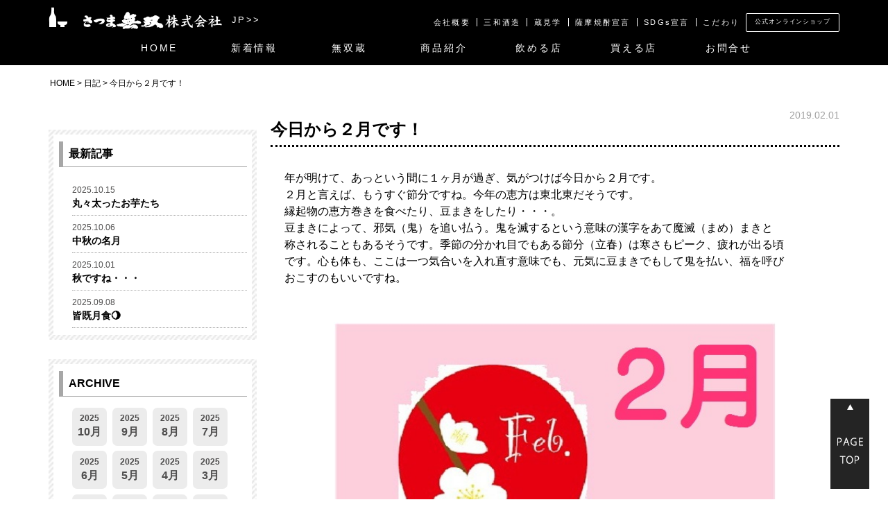

--- FILE ---
content_type: text/html; charset=UTF-8
request_url: https://satsumamusou.co.jp/blog/19-02-01
body_size: 44428
content:

<!DOCTYPE html>
<html lang="ja">
    <head>
        <meta charset="UTF-8">
            <title>今日から２月です！ | 鹿児島本格焼酎さつま無双株式会社</title>
    <meta name="description"content="今日から２月です！｜さつま無双株式会社のスタッフが綴る、徒然日記です。さつま無双の日常や商品のちょっとした裏情報などご紹介していきます。" />
        <meta name="keywords"content="さつま無双株式会社,芋焼酎,鹿児島焼酎,本格焼酎,薩摩,スタッフ日記" />

        <meta name="viewport" content="width=device-width, initial-scale=1">
        <link rel="stylesheet" type="text/css" href="https://satsumamusou.co.jp/wp-content/themes/musou/css/reset.css">
        <link rel="stylesheet" type="text/css" href="https://satsumamusou.co.jp/wp-content/themes/musou/css/common.css">
                                        <link rel="stylesheet" type="text/css" href="https://satsumamusou.co.jp/wp-content/themes/musou/css/content-common.css">
                <link rel="stylesheet" type="text/css" href="https://satsumamusou.co.jp/wp-content/themes/musou/css/side-blognews.css">
                <link rel="stylesheet" type="text/css" href="https://satsumamusou.co.jp/wp-content/themes/musou/css/blognewsSingle.css">
                                    <script src="https://ajax.googleapis.com/ajax/libs/jquery/1.11.3/jquery.min.js"></script>

                                <link rel="stylesheet" type="text/css" href="https://satsumamusou.co.jp/wp-content/themes/musou/css/side-common.css">
            <link rel="stylesheet" type="text/css" href="https://satsumamusou.co.jp/wp-content/themes/musou/css/shop-common.css">
            <link rel="stylesheet" type="text/css" href="https://satsumamusou.co.jp/wp-content/themes/musou/css/content-common.css">
            <!--[if lt IE 9]><script src="http://html5shiv.googlecode.com/svn/trunk/html5.js"></script><![endif]-->

        		
		<!-- Google Tag Manager -->
		<script>(function(w,d,s,l,i){w[l]=w[l]||[];w[l].push({'gtm.start':
		new Date().getTime(),event:'gtm.js'});var f=d.getElementsByTagName(s)[0],
		j=d.createElement(s),dl=l!='dataLayer'?'&l='+l:'';j.async=true;j.src=
		'https://www.googletagmanager.com/gtm.js?id='+i+dl;f.parentNode.insertBefore(j,f);
		})(window,document,'script','dataLayer','GTM-T2NTP3L');</script>
		<!-- End Google Tag Manager -->
		
        <meta name='robots' content='max-image-preview:large' />
<link rel="alternate" type="application/rss+xml" title="鹿児島焼酎さつま無双株式会社 &raquo; 今日から２月です！ のコメントのフィード" href="https://satsumamusou.co.jp/blog/19-02-01/feed" />
<link rel='stylesheet' id='wp-block-library-css' href='https://satsumamusou.co.jp/wp-includes/css/dist/block-library/style.min.css?ver=6.6.4' type='text/css' media='all' />
<style id='classic-theme-styles-inline-css' type='text/css'>
/*! This file is auto-generated */
.wp-block-button__link{color:#fff;background-color:#32373c;border-radius:9999px;box-shadow:none;text-decoration:none;padding:calc(.667em + 2px) calc(1.333em + 2px);font-size:1.125em}.wp-block-file__button{background:#32373c;color:#fff;text-decoration:none}
</style>
<style id='global-styles-inline-css' type='text/css'>
:root{--wp--preset--aspect-ratio--square: 1;--wp--preset--aspect-ratio--4-3: 4/3;--wp--preset--aspect-ratio--3-4: 3/4;--wp--preset--aspect-ratio--3-2: 3/2;--wp--preset--aspect-ratio--2-3: 2/3;--wp--preset--aspect-ratio--16-9: 16/9;--wp--preset--aspect-ratio--9-16: 9/16;--wp--preset--color--black: #000000;--wp--preset--color--cyan-bluish-gray: #abb8c3;--wp--preset--color--white: #ffffff;--wp--preset--color--pale-pink: #f78da7;--wp--preset--color--vivid-red: #cf2e2e;--wp--preset--color--luminous-vivid-orange: #ff6900;--wp--preset--color--luminous-vivid-amber: #fcb900;--wp--preset--color--light-green-cyan: #7bdcb5;--wp--preset--color--vivid-green-cyan: #00d084;--wp--preset--color--pale-cyan-blue: #8ed1fc;--wp--preset--color--vivid-cyan-blue: #0693e3;--wp--preset--color--vivid-purple: #9b51e0;--wp--preset--gradient--vivid-cyan-blue-to-vivid-purple: linear-gradient(135deg,rgba(6,147,227,1) 0%,rgb(155,81,224) 100%);--wp--preset--gradient--light-green-cyan-to-vivid-green-cyan: linear-gradient(135deg,rgb(122,220,180) 0%,rgb(0,208,130) 100%);--wp--preset--gradient--luminous-vivid-amber-to-luminous-vivid-orange: linear-gradient(135deg,rgba(252,185,0,1) 0%,rgba(255,105,0,1) 100%);--wp--preset--gradient--luminous-vivid-orange-to-vivid-red: linear-gradient(135deg,rgba(255,105,0,1) 0%,rgb(207,46,46) 100%);--wp--preset--gradient--very-light-gray-to-cyan-bluish-gray: linear-gradient(135deg,rgb(238,238,238) 0%,rgb(169,184,195) 100%);--wp--preset--gradient--cool-to-warm-spectrum: linear-gradient(135deg,rgb(74,234,220) 0%,rgb(151,120,209) 20%,rgb(207,42,186) 40%,rgb(238,44,130) 60%,rgb(251,105,98) 80%,rgb(254,248,76) 100%);--wp--preset--gradient--blush-light-purple: linear-gradient(135deg,rgb(255,206,236) 0%,rgb(152,150,240) 100%);--wp--preset--gradient--blush-bordeaux: linear-gradient(135deg,rgb(254,205,165) 0%,rgb(254,45,45) 50%,rgb(107,0,62) 100%);--wp--preset--gradient--luminous-dusk: linear-gradient(135deg,rgb(255,203,112) 0%,rgb(199,81,192) 50%,rgb(65,88,208) 100%);--wp--preset--gradient--pale-ocean: linear-gradient(135deg,rgb(255,245,203) 0%,rgb(182,227,212) 50%,rgb(51,167,181) 100%);--wp--preset--gradient--electric-grass: linear-gradient(135deg,rgb(202,248,128) 0%,rgb(113,206,126) 100%);--wp--preset--gradient--midnight: linear-gradient(135deg,rgb(2,3,129) 0%,rgb(40,116,252) 100%);--wp--preset--font-size--small: 13px;--wp--preset--font-size--medium: 20px;--wp--preset--font-size--large: 36px;--wp--preset--font-size--x-large: 42px;--wp--preset--spacing--20: 0.44rem;--wp--preset--spacing--30: 0.67rem;--wp--preset--spacing--40: 1rem;--wp--preset--spacing--50: 1.5rem;--wp--preset--spacing--60: 2.25rem;--wp--preset--spacing--70: 3.38rem;--wp--preset--spacing--80: 5.06rem;--wp--preset--shadow--natural: 6px 6px 9px rgba(0, 0, 0, 0.2);--wp--preset--shadow--deep: 12px 12px 50px rgba(0, 0, 0, 0.4);--wp--preset--shadow--sharp: 6px 6px 0px rgba(0, 0, 0, 0.2);--wp--preset--shadow--outlined: 6px 6px 0px -3px rgba(255, 255, 255, 1), 6px 6px rgba(0, 0, 0, 1);--wp--preset--shadow--crisp: 6px 6px 0px rgba(0, 0, 0, 1);}:where(.is-layout-flex){gap: 0.5em;}:where(.is-layout-grid){gap: 0.5em;}body .is-layout-flex{display: flex;}.is-layout-flex{flex-wrap: wrap;align-items: center;}.is-layout-flex > :is(*, div){margin: 0;}body .is-layout-grid{display: grid;}.is-layout-grid > :is(*, div){margin: 0;}:where(.wp-block-columns.is-layout-flex){gap: 2em;}:where(.wp-block-columns.is-layout-grid){gap: 2em;}:where(.wp-block-post-template.is-layout-flex){gap: 1.25em;}:where(.wp-block-post-template.is-layout-grid){gap: 1.25em;}.has-black-color{color: var(--wp--preset--color--black) !important;}.has-cyan-bluish-gray-color{color: var(--wp--preset--color--cyan-bluish-gray) !important;}.has-white-color{color: var(--wp--preset--color--white) !important;}.has-pale-pink-color{color: var(--wp--preset--color--pale-pink) !important;}.has-vivid-red-color{color: var(--wp--preset--color--vivid-red) !important;}.has-luminous-vivid-orange-color{color: var(--wp--preset--color--luminous-vivid-orange) !important;}.has-luminous-vivid-amber-color{color: var(--wp--preset--color--luminous-vivid-amber) !important;}.has-light-green-cyan-color{color: var(--wp--preset--color--light-green-cyan) !important;}.has-vivid-green-cyan-color{color: var(--wp--preset--color--vivid-green-cyan) !important;}.has-pale-cyan-blue-color{color: var(--wp--preset--color--pale-cyan-blue) !important;}.has-vivid-cyan-blue-color{color: var(--wp--preset--color--vivid-cyan-blue) !important;}.has-vivid-purple-color{color: var(--wp--preset--color--vivid-purple) !important;}.has-black-background-color{background-color: var(--wp--preset--color--black) !important;}.has-cyan-bluish-gray-background-color{background-color: var(--wp--preset--color--cyan-bluish-gray) !important;}.has-white-background-color{background-color: var(--wp--preset--color--white) !important;}.has-pale-pink-background-color{background-color: var(--wp--preset--color--pale-pink) !important;}.has-vivid-red-background-color{background-color: var(--wp--preset--color--vivid-red) !important;}.has-luminous-vivid-orange-background-color{background-color: var(--wp--preset--color--luminous-vivid-orange) !important;}.has-luminous-vivid-amber-background-color{background-color: var(--wp--preset--color--luminous-vivid-amber) !important;}.has-light-green-cyan-background-color{background-color: var(--wp--preset--color--light-green-cyan) !important;}.has-vivid-green-cyan-background-color{background-color: var(--wp--preset--color--vivid-green-cyan) !important;}.has-pale-cyan-blue-background-color{background-color: var(--wp--preset--color--pale-cyan-blue) !important;}.has-vivid-cyan-blue-background-color{background-color: var(--wp--preset--color--vivid-cyan-blue) !important;}.has-vivid-purple-background-color{background-color: var(--wp--preset--color--vivid-purple) !important;}.has-black-border-color{border-color: var(--wp--preset--color--black) !important;}.has-cyan-bluish-gray-border-color{border-color: var(--wp--preset--color--cyan-bluish-gray) !important;}.has-white-border-color{border-color: var(--wp--preset--color--white) !important;}.has-pale-pink-border-color{border-color: var(--wp--preset--color--pale-pink) !important;}.has-vivid-red-border-color{border-color: var(--wp--preset--color--vivid-red) !important;}.has-luminous-vivid-orange-border-color{border-color: var(--wp--preset--color--luminous-vivid-orange) !important;}.has-luminous-vivid-amber-border-color{border-color: var(--wp--preset--color--luminous-vivid-amber) !important;}.has-light-green-cyan-border-color{border-color: var(--wp--preset--color--light-green-cyan) !important;}.has-vivid-green-cyan-border-color{border-color: var(--wp--preset--color--vivid-green-cyan) !important;}.has-pale-cyan-blue-border-color{border-color: var(--wp--preset--color--pale-cyan-blue) !important;}.has-vivid-cyan-blue-border-color{border-color: var(--wp--preset--color--vivid-cyan-blue) !important;}.has-vivid-purple-border-color{border-color: var(--wp--preset--color--vivid-purple) !important;}.has-vivid-cyan-blue-to-vivid-purple-gradient-background{background: var(--wp--preset--gradient--vivid-cyan-blue-to-vivid-purple) !important;}.has-light-green-cyan-to-vivid-green-cyan-gradient-background{background: var(--wp--preset--gradient--light-green-cyan-to-vivid-green-cyan) !important;}.has-luminous-vivid-amber-to-luminous-vivid-orange-gradient-background{background: var(--wp--preset--gradient--luminous-vivid-amber-to-luminous-vivid-orange) !important;}.has-luminous-vivid-orange-to-vivid-red-gradient-background{background: var(--wp--preset--gradient--luminous-vivid-orange-to-vivid-red) !important;}.has-very-light-gray-to-cyan-bluish-gray-gradient-background{background: var(--wp--preset--gradient--very-light-gray-to-cyan-bluish-gray) !important;}.has-cool-to-warm-spectrum-gradient-background{background: var(--wp--preset--gradient--cool-to-warm-spectrum) !important;}.has-blush-light-purple-gradient-background{background: var(--wp--preset--gradient--blush-light-purple) !important;}.has-blush-bordeaux-gradient-background{background: var(--wp--preset--gradient--blush-bordeaux) !important;}.has-luminous-dusk-gradient-background{background: var(--wp--preset--gradient--luminous-dusk) !important;}.has-pale-ocean-gradient-background{background: var(--wp--preset--gradient--pale-ocean) !important;}.has-electric-grass-gradient-background{background: var(--wp--preset--gradient--electric-grass) !important;}.has-midnight-gradient-background{background: var(--wp--preset--gradient--midnight) !important;}.has-small-font-size{font-size: var(--wp--preset--font-size--small) !important;}.has-medium-font-size{font-size: var(--wp--preset--font-size--medium) !important;}.has-large-font-size{font-size: var(--wp--preset--font-size--large) !important;}.has-x-large-font-size{font-size: var(--wp--preset--font-size--x-large) !important;}
:where(.wp-block-post-template.is-layout-flex){gap: 1.25em;}:where(.wp-block-post-template.is-layout-grid){gap: 1.25em;}
:where(.wp-block-columns.is-layout-flex){gap: 2em;}:where(.wp-block-columns.is-layout-grid){gap: 2em;}
:root :where(.wp-block-pullquote){font-size: 1.5em;line-height: 1.6;}
</style>
<link rel='stylesheet' id='contact-form-7-css' href='https://satsumamusou.co.jp/wp-content/plugins/contact-form-7/includes/css/styles.css?ver=6.0.3' type='text/css' media='all' />
<link rel="canonical" href="https://satsumamusou.co.jp/blog/19-02-01" />
<link rel='shortlink' href='https://satsumamusou.co.jp/?p=1507' />
<link rel="icon" href="https://satsumamusou.co.jp/wp-content/uploads/2017/03/cropped-fav-32x32.png" sizes="32x32" />
<link rel="icon" href="https://satsumamusou.co.jp/wp-content/uploads/2017/03/cropped-fav-192x192.png" sizes="192x192" />
<link rel="apple-touch-icon" href="https://satsumamusou.co.jp/wp-content/uploads/2017/03/cropped-fav-180x180.png" />
<meta name="msapplication-TileImage" content="https://satsumamusou.co.jp/wp-content/uploads/2017/03/cropped-fav-270x270.png" />
        <script>
            jQuery(function () {
                var $header = jQuery('#header');
                // 一定量スクロールしたら上部にメニューを固定する
                jQuery(window).scroll(function () {
                    if (jQuery(window).scrollTop() > 350) {
                        $header.addClass('fixed');
                    } else {
                        $header.removeClass('fixed');
                    }
                });
                // ボタンをクリックしたらメニューを表示する
                jQuery('#toggle').click(function () {
                    $header.toggleClass('open');
                });



            });

        </script>
        <script src="https://satsumamusou.co.jp/wp-content/themes/musou/js/scroll.js"></script>
        <script type="text/javascript" src="https://satsumamusou.co.jp/wp-content/themes/musou/js/userAgentChecker.min.js"></script>
        <!-- 多言語バナー -->
        <script type="text/javascript">
            function googleTranslateElementInit() {
                new google.translate.TranslateElement({pageLanguage: 'ja', includedLanguages: 'de,en,fr,ko,th,zh-CN,zh-TW', layout: google.translate.TranslateElement.InlineLayout.SIMPLE, gaTrack: true, gaId: 'UA-842675-40'}, 'google_translate_element');
            }
        </script>
        <script type="text/javascript" src="//translate.google.com/translate_a/element.js?cb=googleTranslateElementInit"></script>
    </head>
    <body>
		<!-- Google Tag Manager (noscript) -->
		<noscript><iframe src="https://www.googletagmanager.com/ns.html?id=GTM-T2NTP3L"
		height="0" width="0" style="display:none;visibility:hidden"></iframe></noscript>
		<!-- End Google Tag Manager (noscript) -->
		
        <header id="header">
            <div class="wrap">
                <div class="clearfix">
                    <div class="left_area">
                        <div id="mobile_wrap">
                            <div class="header_logo">
                                <img src="https://satsumamusou.co.jp/wp-content/themes/musou/images/common/logo_w.png" alt="さつま無双株式会社" width="200">
                            </div>
                            <div class="langage_bnr">
                                <span class="jp">JP&gt;&gt;</span>
                                <div id="google_translate_element"></div>
                            </div>
                            <div id="toggle">
                                <div>
                                    <span></span>
                                    <span></span>
                                    <span></span>
                                </div>
                            </div>
                        </div>
                    </div>
                    <div class="sub_navi">
                        <div class="header_link">
                            <ul>
                                <li><a href="https://satsumamusou.co.jp/company">会社概要</a></li>
                                <li><a href="https://satsumamusou.co.jp/sanwasyuzou">三和酒造</a></li>
                                <li><a href="https://satsumamusou.co.jp/musougura/#tour">蔵見学</a></li>
                                <li><a href="https://satsumamusou.co.jp/sengen">薩摩焼酎宣言</a></li>
								<li><a href="https://satsumamusou.co.jp/sdgs">SDGs宣言</a></li>
                                <li><a href="https://satsumamusou.co.jp/detail">こだわり</a></li>
                            </ul>
                        </div>
                        <div class="onlinebtn pcOnly"><a href="http://www.kura-musou.net/">公式オンラインショップ</a></div>
                    </div>
                </div>
                <nav id="global_nav">
                    <div class="global_menu">
                    <ul class="global_menu_list">
                        <li><a href="https://satsumamusou.co.jp/">HOME</a></li>
                        <li><a href="https://satsumamusou.co.jp/news">新着情報</a></li>
                        <li><a href="https://satsumamusou.co.jp/musougura">無双蔵</a></li>
                        <!--<li><a href="https://satsumamusou.co.jp/musouan">無双庵</a>--></li>
                        <li><a href="https://satsumamusou.co.jp/products">商品紹介</a></li>
                        <li><a href="https://satsumamusou.co.jp/shopdrink">飲める店</a></li>
                        <li><a href="https://satsumamusou.co.jp/shopbuy">買える店</a></li>
                        <li><a href="https://satsumamusou.co.jp/contact">お問合せ</a></li>
                    </ul>
                    <div class="onlinebtn spOnly"><a href="http://www.kura-musou.net/">公式オンラインショップ</a></div>
                </div>
                </nav>
            </div>
            <!--/.wrap-->
        </header>
<main id="blog">
    <div class="wrapper clearfix">
        <div class="pankuzu">
            <p><a href="https://satsumamusou.co.jp/">HOME</a>&nbsp;&GT;&nbsp;<a href="https://satsumamusou.co.jp//blog">日記</a>&nbsp;&GT;&nbsp;今日から２月です！</p>
        </div>
        <script type="text/javascript">
//    $(window).on('load resize', function () {
//
//        var w = window.innerWidth ? window.innerWidth : $(window).width();
//        var x = 640;//spサイズ判定
//        if (w < x) {
//            //spサイズのときはcontentを先に
//            if ($(".content").offset().top >= $(".sideMenu").offset().top) {
//                $('.sideMenu').before($('.content'));
//            }
//        } else {
//            //pcサイズのときはcontentを後ろに
//            if ($(".content").offset().left < $(".sideMenu").offset().left) {
//                $('.content').before($('.sideMenu'));
//            }
//        }
//    });
    //リンク画像のロールオーバー
    $(function () {
        $('img.linkOverBtn').hover(function () {
            $(this).attr('src', $(this).attr('src').replace('_out', '_over')).css({opacity: '0.7'}).animate({opacity: '1'}, 300);
        }, function () {
            $(this).attr('src', $(this).attr('src').replace('_over', '_out'));
        });
    });
</script>


<div class="sideMenu">

    <div id="blogInfo" class="pcOnly">
        <div class="blog">
            <h3 class="listHead">
                最新記事
            </h3>
            <ul class="single">
                                    <li><a href="https://satsumamusou.co.jp/blog/25-10-15-2">
                            <span class="date">2025.10.15</span><br />
                            丸々太ったお芋たち</a></li>
                                        <li><a href="https://satsumamusou.co.jp/blog/25-10-06">
                            <span class="date">2025.10.06</span><br />
                            中秋の名月</a></li>
                                        <li><a href="https://satsumamusou.co.jp/blog/25-10-01">
                            <span class="date">2025.10.01</span><br />
                            秋ですね・・・</a></li>
                                        <li><a href="https://satsumamusou.co.jp/blog/25-09-08">
                            <span class="date">2025.09.08</span><br />
                            皆既月食🌖</a></li>
                                </ul>
        </div>
        <div class="blog clearfix mt7">
            <h3 class="listHead">
                ARCHIVE
            </h3>
            <ul class="archive">
                                            <li><a href="https://satsumamusou.co.jp/blog/?syear=2025&smonth=10">
                                    <span class="year">2025</span><br />
                                    <span class="month">10月</span></a>
                            </li>
                            
                    
                    
                                                <li><a href="https://satsumamusou.co.jp/blog/?syear=2025&smonth=9">
                                    <span class="year">2025</span><br />
                                    <span class="month">9月</span></a>
                            </li>
                            
                    
                                                <li><a href="https://satsumamusou.co.jp/blog/?syear=2025&smonth=8">
                                    <span class="year">2025</span><br />
                                    <span class="month">8月</span></a>
                            </li>
                            
                                                <li><a href="https://satsumamusou.co.jp/blog/?syear=2025&smonth=7">
                                    <span class="year">2025</span><br />
                                    <span class="month">7月</span></a>
                            </li>
                            
                    
                                                <li><a href="https://satsumamusou.co.jp/blog/?syear=2025&smonth=6">
                                    <span class="year">2025</span><br />
                                    <span class="month">6月</span></a>
                            </li>
                            
                                                <li><a href="https://satsumamusou.co.jp/blog/?syear=2025&smonth=5">
                                    <span class="year">2025</span><br />
                                    <span class="month">5月</span></a>
                            </li>
                            
                    
                                                <li><a href="https://satsumamusou.co.jp/blog/?syear=2025&smonth=4">
                                    <span class="year">2025</span><br />
                                    <span class="month">4月</span></a>
                            </li>
                            
                                                <li><a href="https://satsumamusou.co.jp/blog/?syear=2025&smonth=3">
                                    <span class="year">2025</span><br />
                                    <span class="month">3月</span></a>
                            </li>
                            
                    
                                                <li><a href="https://satsumamusou.co.jp/blog/?syear=2025&smonth=2">
                                    <span class="year">2025</span><br />
                                    <span class="month">2月</span></a>
                            </li>
                            
                    
                    
                                                <li><a href="https://satsumamusou.co.jp/blog/?syear=2025&smonth=1">
                                    <span class="year">2025</span><br />
                                    <span class="month">1月</span></a>
                            </li>
                            
                                                <li class="year2">
                                <a href="https://satsumamusou.co.jp/blog/?syear=2024">
                                       2024                                </a>
                            </li>
                            
                    
                    
                    
                    
                    
                    
                    
                    
                    
                    
                    
                    
                    
                    
                                                <li class="year2">
                                <a href="https://satsumamusou.co.jp/blog/?syear=2023">
                                       2023                                </a>
                            </li>
                            
                    
                    
                    
                    
                    
                    
                    
                    
                    
                    
                                                <li class="year2">
                                <a href="https://satsumamusou.co.jp/blog/?syear=2022">
                                       2022                                </a>
                            </li>
                            
                    
                    
                    
                    
                    
                    
                    
                    
                    
                    
                                                <li class="year2">
                                <a href="https://satsumamusou.co.jp/blog/?syear=2021">
                                       2021                                </a>
                            </li>
                            
                                                <li class="year2">
                                <a href="https://satsumamusou.co.jp/blog/?syear=2022">
                                       2022                                </a>
                            </li>
                            
                                                <li class="year2">
                                <a href="https://satsumamusou.co.jp/blog/?syear=2021">
                                       2021                                </a>
                            </li>
                            
                    
                    
                    
                    
                    
                    
                    
                                                <li class="year2">
                                <a href="https://satsumamusou.co.jp/blog/?syear=2020">
                                       2020                                </a>
                            </li>
                            
                    
                    
                    
                    
                    
                    
                    
                    
                    
                    
                                                <li class="year2">
                                <a href="https://satsumamusou.co.jp/blog/?syear=2019">
                                       2019                                </a>
                            </li>
                            
                    
                    
                    
                    
                    
                    
                    
                    
                                                <li class="year2">
                                <a href="https://satsumamusou.co.jp/blog/?syear=2018">
                                       2018                                </a>
                            </li>
                            
                    
                    
                    
                    
                    
                    
                    
                    
                    
                    
                    
                    
                    
                    
                    
                    
                    
                    
                                                <li class="year2">
                                <a href="https://satsumamusou.co.jp/blog/?syear=2017">
                                       2017                                </a>
                            </li>
                            
                    
                    
                    
                    
                    
                    
                    
                    
                    
                    
                    
                    
                    
                    
                    
                    
                    
                    
                    
                    
                    
                    
                    
                    
                                                <li class="year2">
                                <a href="https://satsumamusou.co.jp/blog/?syear=2016">
                                       2016                                </a>
                            </li>
                            
                    

            </ul>
        </div>

        <div class="linkBunner pcOnly clearfix">
            <a href="http://www.kura-musou.net/"><img src="https://satsumamusou.co.jp/wp-content/themes/musou/images/common/linkBunnerMusougura.jpg" alt="公式オンラインショップ" /></a>
            <a href="https://satsumamusou.co.jp/ingredients/"><img src="https://satsumamusou.co.jp/wp-content/themes/musou/images/item/ingredients.png" alt="さつま無双商品　原料一覧表　　げんざいりょう" /></a>
        </div>
    </div>

</div>        <div class="content clearfix ">
            
                                    <p class="date">2019.02.01</p>
                                        <h1>
                        
                        今日から２月です！</h1>

                    <div class="contentBox">
                        <p>年が明けて、あっという間に１ヶ月が過ぎ、気がつけば今日から２月です。</p>
<p>２月と言えば、もうすぐ節分ですね。今年の恵方は東北東だそうです。</p>
<p>縁起物の恵方巻きを食べたり、豆まきをしたり・・・。</p>
<p>豆まきによって、邪気（鬼）を追い払う。鬼を滅するという意味の漢字をあて魔滅（まめ）まきと</p>
<p>称されることもあるそうです。季節の分かれ目でもある節分（立春）は寒さもピーク、疲れが出る頃</p>
<p>です。心も体も、ここは一つ気合いを入れ直す意味でも、元気に豆まきでもして鬼を払い、福を呼び</p>
<p>おこすのもいいですね。</p>
<p>&nbsp;</p>
                                                    <div class="imgBox2">
                                <img src="https://satsumamusou.co.jp/wp-content/uploads/2019/02/2.jpg" class="attachment-blognews_single size-blognews_single wp-post-image" alt="今日から２月です！" decoding="async" fetchpriority="high" srcset="https://satsumamusou.co.jp/wp-content/uploads/2019/02/2.jpg 599w, https://satsumamusou.co.jp/wp-content/uploads/2019/02/2-400x315.jpg 400w" sizes="(max-width: 599px) 100vw, 599px" />                            </div>
                                                <div class="pager clearfix">
                            <div class="prev">
                                <a href="https://satsumamusou.co.jp/blog/19-01-18" rel="prev">&lt;&lt;前の記事</a>&nbsp;
                            </div>
                            <div class="golist spOnly">
                                <a href="https://satsumamusou.co.jp//blog">一覧ページへ</a>
                            </div>
                            <div class="next">
                                &nbsp;<a href="https://satsumamusou.co.jp/blog/%e6%98%a5%ef%bc%81%e3%81%9d%e3%82%8c%e3%81%9e%e3%82%8c%e3%81%ae%e6%96%b0%e3%82%b9%e3%82%bf%e3%83%bc%e3%83%88" rel="next">次の記事&gt;&gt;</a>                            </div>
                            <hr class="pcOnly lineDotto"/>
                            <p class="backBtn pcOnly"><a href="https://satsumamusou.co.jp//blog">一覧ページへ戻る</a></p>
                        </div>
                    </div>

                                        

            <div class="wrap clearfix">


            </div>



        </div>
    </div>

</main>
<footer>
    <div class="footer_top">
        <div class="list">
            <dl class="list_item">
                <dt><a href="https://satsumamusou.co.jp/products">商品紹介</a></dt>
                <dd>
                    <ul>
                        <li><a href="https://satsumamusou.co.jp/products_category/imo-standard/" alt="スタンダード焼酎">スタンダード焼酎</a></li>
                        <li><a href="https://satsumamusou.co.jp/products_category/imo-premium/">こだわり焼酎</a></li>
                        <!--<li><a href="https://satsumamusou.co.jp/products_category/limited">期間限定焼酎</a></li>-->
                        <li><a href="https://satsumamusou.co.jp/award">受賞商品特集</a></li>
                        <li><a href="https://satsumamusou.co.jp/products_category/imo-all">芋焼酎一覧</a></li>
                        <li><a href="https://satsumamusou.co.jp/products_category/mugi-all">麦焼酎一覧</a></li>
                    </ul>
                </dd>
            </dl>
            <dl class="list_mogura">
                <dt><a href="https://satsumamusou.co.jp/mogura">もぐら</a></dt>
            </dl>
            <dl class="list_sasori">
                <dt><a href="https://satsumamusou.co.jp/sasori">さそり</a></dt>
            </dl>
        </div>
        <!--/.list-->
        <div class="list">
            <dl class="list_drink">
                <dt><a href="https://satsumamusou.co.jp/shopdrink">飲める店</a></dt>
                <dd>
                    <ul>
                                                    <li><a href="https://satsumamusou.co.jp/shopdrink_category/jp_hokkaido/">北海道</a></li>
                                                    <li><a href="https://satsumamusou.co.jp/shopdrink_category/jp_touhoku/">東北</a></li>
                                                    <li><a href="https://satsumamusou.co.jp/shopdrink_category/jp_hokuriku/">北陸</a></li>
                                                    <li><a href="https://satsumamusou.co.jp/shopdrink_category/jp_koushinetu/">甲信越</a></li>
                                                    <li><a href="https://satsumamusou.co.jp/shopdrink_category/jp_kantou/">関東</a></li>
                                                    <li><a href="https://satsumamusou.co.jp/shopdrink_category/jp_toukai/">東海</a></li>
                                                    <li><a href="https://satsumamusou.co.jp/shopdrink_category/jp_kansai/">関西</a></li>
                                                    <li><a href="https://satsumamusou.co.jp/shopdrink_category/jp_chugoku/">中国</a></li>
                                                    <li><a href="https://satsumamusou.co.jp/shopdrink_category/jp_shikoku/">四国</a></li>
                                                    <li><a href="https://satsumamusou.co.jp/shopdrink_category/jp_kyusu/">九州</a></li>
                                                    <li><a href="https://satsumamusou.co.jp/shopdrink_category/overseas_thai/">海外｜タイ</a></li>
                                                    <li><a href="https://satsumamusou.co.jp/shopdrink_category/overseas_vietnam/">海外｜ベトナム</a></li>
                                                    <li><a href="https://satsumamusou.co.jp/shopdrink_category/overseas_china/">海外｜中国</a></li>
                                                    <li><a href="https://satsumamusou.co.jp/shopdrink_category/overseas_singapore/">海外｜シンガポール</a></li>
                                            </ul>
                </dd>
            </dl>
        </div>
        <!--/.list-->
        <div class="list">
            <dl class="list_buy">
                <dt><a href="https://satsumamusou.co.jp/shopbuy">買えるお店</a></dt>
                <dd>
                    <ul>
                                                    <li><a href="https://satsumamusou.co.jp/shopbuy_category/jp_hokkaido/">北海道</a></li>
                                                    <li><a href="https://satsumamusou.co.jp/shopbuy_category/jp_tohoku/">東北</a></li>
                                                    <li><a href="https://satsumamusou.co.jp/shopbuy_category/jp_hokuriku/">北陸</a></li>
                                                    <li><a href="https://satsumamusou.co.jp/shopbuy_category/jp_koshinetsu/">甲信越</a></li>
                                                    <li><a href="https://satsumamusou.co.jp/shopbuy_category/jp_kantou/">関東</a></li>
                                                    <li><a href="https://satsumamusou.co.jp/shopbuy_category/jp_tokai/">東海</a></li>
                                                    <li><a href="https://satsumamusou.co.jp/shopbuy_category/jp_kansai/">関西</a></li>
                                                    <li><a href="https://satsumamusou.co.jp/shopbuy_category/jp_chugoku/">中国</a></li>
                                                    <li><a href="https://satsumamusou.co.jp/shopbuy_category/jp_shikoku/">四国</a></li>
                                                    <li><a href="https://satsumamusou.co.jp/shopbuy_category/jp_kyusyu/">九州</a></li>
                                            </ul>
                </dd>
            </dl>
        </div>
        <!--/.list-->
        <div class="list">
            <dl class="list_company">
                <dt><a href="https://satsumamusou.co.jp/company">会社概要</a></dt>
            </dl>
            <dl class="list_sanwa">
                <dt><a href="https://satsumamusou.co.jp/sanwasyuzou">三和酒造</a></dt>
            </dl>
            <dl class="list_sengen">
                <dt><a href="https://satsumamusou.co.jp/sengen">焼酎宣言</a></dt>
            </dl>
            <dl class="list_good">
                <dt><a href="https://satsumamusou.co.jp/sdgs">SDGs宣言</a></dt>
            </dl>
			<dl class="list_good">
                <dt><a href="https://satsumamusou.co.jp/detail">こだわり</a></dt>
            </dl>
            <dl class="list_musougura">
                <dt><a href="https://satsumamusou.co.jp/musougura">売店｜無双蔵</a></dt>
            </dl>
            <!--<dl class="list_musouan">
                <dt><a href="https://satsumamusou.co.jp/musouan">売店｜無双庵</a></dt>
            </dl>-->
            <dl class="list_news">
                <dt><a href="https://satsumamusou.co.jp/news">新着情報</a></dt>
            </dl>
            <dl class="list_diary">
                <dt><a href="https://satsumamusou.co.jp/blog">日記</a></dt>
            </dl>
            <dl class="list_cm">
                <dt><a href="https://satsumamusou.co.jp/cm">さつま無双CM</a></dt>
            </dl>
        </div>
        <!--/.list-->
    </div>
    <!--/.footer_top-->
    <div class="footer_middle">
        <ul>
            <li><a href="https://satsumamusou.co.jp/privacy">プライバシーポリシー</a></li>
            <li><a href="https://satsumamusou.co.jp/guide">サイト利用について</a></li>
            <li><a href="https://satsumamusou.co.jp/sitemap">サイトマップ</a></li>
            <li><a href="https://satsumamusou.co.jp/ingredients">商品原料一覧</a></li>
        </ul>
    </div>
    <!--/.footer_middle-->
    <div class="footer_bottom">
        <p class="footer_logo"><a href="https://satsumamusou.co.jp/"><img src="https://satsumamusou.co.jp/wp-content/themes/musou/images/common/logo_w.png" alt="さつま無双株式会社" width="164"></a></p>
        <p class="caution">飲酒は20歳を過ぎてから</p>
        <p class="caution">飲酒運転は絶対にやめましょう</p>
        <p class="caution">妊娠中や授乳期の飲酒には気をつけましょう</p>
        <p class="copyright">Copyright(C) 2009 Satsumamusou.co.jp All Rights Reserved</p>
    </div>
    <!--/.footer_bottom-->
</footer>
<div class="totop"><a href="#"><img src="https://satsumamusou.co.jp/wp-content/themes/musou/images/common/topbtn.png" alt="トップに戻る"></a></div>
        <script type="text/javascript" src="https://satsumamusou.co.jp/wp-includes/js/dist/hooks.min.js?ver=2810c76e705dd1a53b18" id="wp-hooks-js"></script>
<script type="text/javascript" src="https://satsumamusou.co.jp/wp-includes/js/dist/i18n.min.js?ver=5e580eb46a90c2b997e6" id="wp-i18n-js"></script>
<script type="text/javascript" id="wp-i18n-js-after">
/* <![CDATA[ */
wp.i18n.setLocaleData( { 'text direction\u0004ltr': [ 'ltr' ] } );
/* ]]> */
</script>
<script type="text/javascript" src="https://satsumamusou.co.jp/wp-content/plugins/contact-form-7/includes/swv/js/index.js?ver=6.0.3" id="swv-js"></script>
<script type="text/javascript" id="contact-form-7-js-translations">
/* <![CDATA[ */
( function( domain, translations ) {
	var localeData = translations.locale_data[ domain ] || translations.locale_data.messages;
	localeData[""].domain = domain;
	wp.i18n.setLocaleData( localeData, domain );
} )( "contact-form-7", {"translation-revision-date":"2025-01-14 04:07:30+0000","generator":"GlotPress\/4.0.1","domain":"messages","locale_data":{"messages":{"":{"domain":"messages","plural-forms":"nplurals=1; plural=0;","lang":"ja_JP"},"This contact form is placed in the wrong place.":["\u3053\u306e\u30b3\u30f3\u30bf\u30af\u30c8\u30d5\u30a9\u30fc\u30e0\u306f\u9593\u9055\u3063\u305f\u4f4d\u7f6e\u306b\u7f6e\u304b\u308c\u3066\u3044\u307e\u3059\u3002"],"Error:":["\u30a8\u30e9\u30fc:"]}},"comment":{"reference":"includes\/js\/index.js"}} );
/* ]]> */
</script>
<script type="text/javascript" id="contact-form-7-js-before">
/* <![CDATA[ */
var wpcf7 = {
    "api": {
        "root": "https:\/\/satsumamusou.co.jp\/wp-json\/",
        "namespace": "contact-form-7\/v1"
    }
};
/* ]]> */
</script>
<script type="text/javascript" src="https://satsumamusou.co.jp/wp-content/plugins/contact-form-7/includes/js/index.js?ver=6.0.3" id="contact-form-7-js"></script>
<script type="text/javascript" src="https://www.google.com/recaptcha/api.js?render=6Lcws7waAAAAABDvtv9CnFUvnJJqMKfG9TxfUyro&amp;ver=3.0" id="google-recaptcha-js"></script>
<script type="text/javascript" src="https://satsumamusou.co.jp/wp-includes/js/dist/vendor/wp-polyfill.min.js?ver=3.15.0" id="wp-polyfill-js"></script>
<script type="text/javascript" id="wpcf7-recaptcha-js-before">
/* <![CDATA[ */
var wpcf7_recaptcha = {
    "sitekey": "6Lcws7waAAAAABDvtv9CnFUvnJJqMKfG9TxfUyro",
    "actions": {
        "homepage": "homepage",
        "contactform": "contactform"
    }
};
/* ]]> */
</script>
<script type="text/javascript" src="https://satsumamusou.co.jp/wp-content/plugins/contact-form-7/modules/recaptcha/index.js?ver=6.0.3" id="wpcf7-recaptcha-js"></script>


<script>
    (function (i, s, o, g, r, a, m) {
        i['GoogleAnalyticsObject'] = r;
        i[r] = i[r] || function () {
            (i[r].q = i[r].q || []).push(arguments)
        }, i[r].l = 1 * new Date();
        a = s.createElement(o),
                m = s.getElementsByTagName(o)[0];
        a.async = 1;
        a.src = g;
        m.parentNode.insertBefore(a, m)
    })(window, document, 'script', 'https://www.google-analytics.com/analytics.js', 'ga');

    ga('create', 'UA-842675-40', 'auto');
    ga('send', 'pageview');

</script>
</body>
</html>

--- FILE ---
content_type: text/html; charset=utf-8
request_url: https://www.google.com/recaptcha/api2/anchor?ar=1&k=6Lcws7waAAAAABDvtv9CnFUvnJJqMKfG9TxfUyro&co=aHR0cHM6Ly9zYXRzdW1hbXVzb3UuY28uanA6NDQz&hl=en&v=naPR4A6FAh-yZLuCX253WaZq&size=invisible&anchor-ms=20000&execute-ms=15000&cb=2nn4pzvqx5jx
body_size: 45055
content:
<!DOCTYPE HTML><html dir="ltr" lang="en"><head><meta http-equiv="Content-Type" content="text/html; charset=UTF-8">
<meta http-equiv="X-UA-Compatible" content="IE=edge">
<title>reCAPTCHA</title>
<style type="text/css">
/* cyrillic-ext */
@font-face {
  font-family: 'Roboto';
  font-style: normal;
  font-weight: 400;
  src: url(//fonts.gstatic.com/s/roboto/v18/KFOmCnqEu92Fr1Mu72xKKTU1Kvnz.woff2) format('woff2');
  unicode-range: U+0460-052F, U+1C80-1C8A, U+20B4, U+2DE0-2DFF, U+A640-A69F, U+FE2E-FE2F;
}
/* cyrillic */
@font-face {
  font-family: 'Roboto';
  font-style: normal;
  font-weight: 400;
  src: url(//fonts.gstatic.com/s/roboto/v18/KFOmCnqEu92Fr1Mu5mxKKTU1Kvnz.woff2) format('woff2');
  unicode-range: U+0301, U+0400-045F, U+0490-0491, U+04B0-04B1, U+2116;
}
/* greek-ext */
@font-face {
  font-family: 'Roboto';
  font-style: normal;
  font-weight: 400;
  src: url(//fonts.gstatic.com/s/roboto/v18/KFOmCnqEu92Fr1Mu7mxKKTU1Kvnz.woff2) format('woff2');
  unicode-range: U+1F00-1FFF;
}
/* greek */
@font-face {
  font-family: 'Roboto';
  font-style: normal;
  font-weight: 400;
  src: url(//fonts.gstatic.com/s/roboto/v18/KFOmCnqEu92Fr1Mu4WxKKTU1Kvnz.woff2) format('woff2');
  unicode-range: U+0370-0377, U+037A-037F, U+0384-038A, U+038C, U+038E-03A1, U+03A3-03FF;
}
/* vietnamese */
@font-face {
  font-family: 'Roboto';
  font-style: normal;
  font-weight: 400;
  src: url(//fonts.gstatic.com/s/roboto/v18/KFOmCnqEu92Fr1Mu7WxKKTU1Kvnz.woff2) format('woff2');
  unicode-range: U+0102-0103, U+0110-0111, U+0128-0129, U+0168-0169, U+01A0-01A1, U+01AF-01B0, U+0300-0301, U+0303-0304, U+0308-0309, U+0323, U+0329, U+1EA0-1EF9, U+20AB;
}
/* latin-ext */
@font-face {
  font-family: 'Roboto';
  font-style: normal;
  font-weight: 400;
  src: url(//fonts.gstatic.com/s/roboto/v18/KFOmCnqEu92Fr1Mu7GxKKTU1Kvnz.woff2) format('woff2');
  unicode-range: U+0100-02BA, U+02BD-02C5, U+02C7-02CC, U+02CE-02D7, U+02DD-02FF, U+0304, U+0308, U+0329, U+1D00-1DBF, U+1E00-1E9F, U+1EF2-1EFF, U+2020, U+20A0-20AB, U+20AD-20C0, U+2113, U+2C60-2C7F, U+A720-A7FF;
}
/* latin */
@font-face {
  font-family: 'Roboto';
  font-style: normal;
  font-weight: 400;
  src: url(//fonts.gstatic.com/s/roboto/v18/KFOmCnqEu92Fr1Mu4mxKKTU1Kg.woff2) format('woff2');
  unicode-range: U+0000-00FF, U+0131, U+0152-0153, U+02BB-02BC, U+02C6, U+02DA, U+02DC, U+0304, U+0308, U+0329, U+2000-206F, U+20AC, U+2122, U+2191, U+2193, U+2212, U+2215, U+FEFF, U+FFFD;
}
/* cyrillic-ext */
@font-face {
  font-family: 'Roboto';
  font-style: normal;
  font-weight: 500;
  src: url(//fonts.gstatic.com/s/roboto/v18/KFOlCnqEu92Fr1MmEU9fCRc4AMP6lbBP.woff2) format('woff2');
  unicode-range: U+0460-052F, U+1C80-1C8A, U+20B4, U+2DE0-2DFF, U+A640-A69F, U+FE2E-FE2F;
}
/* cyrillic */
@font-face {
  font-family: 'Roboto';
  font-style: normal;
  font-weight: 500;
  src: url(//fonts.gstatic.com/s/roboto/v18/KFOlCnqEu92Fr1MmEU9fABc4AMP6lbBP.woff2) format('woff2');
  unicode-range: U+0301, U+0400-045F, U+0490-0491, U+04B0-04B1, U+2116;
}
/* greek-ext */
@font-face {
  font-family: 'Roboto';
  font-style: normal;
  font-weight: 500;
  src: url(//fonts.gstatic.com/s/roboto/v18/KFOlCnqEu92Fr1MmEU9fCBc4AMP6lbBP.woff2) format('woff2');
  unicode-range: U+1F00-1FFF;
}
/* greek */
@font-face {
  font-family: 'Roboto';
  font-style: normal;
  font-weight: 500;
  src: url(//fonts.gstatic.com/s/roboto/v18/KFOlCnqEu92Fr1MmEU9fBxc4AMP6lbBP.woff2) format('woff2');
  unicode-range: U+0370-0377, U+037A-037F, U+0384-038A, U+038C, U+038E-03A1, U+03A3-03FF;
}
/* vietnamese */
@font-face {
  font-family: 'Roboto';
  font-style: normal;
  font-weight: 500;
  src: url(//fonts.gstatic.com/s/roboto/v18/KFOlCnqEu92Fr1MmEU9fCxc4AMP6lbBP.woff2) format('woff2');
  unicode-range: U+0102-0103, U+0110-0111, U+0128-0129, U+0168-0169, U+01A0-01A1, U+01AF-01B0, U+0300-0301, U+0303-0304, U+0308-0309, U+0323, U+0329, U+1EA0-1EF9, U+20AB;
}
/* latin-ext */
@font-face {
  font-family: 'Roboto';
  font-style: normal;
  font-weight: 500;
  src: url(//fonts.gstatic.com/s/roboto/v18/KFOlCnqEu92Fr1MmEU9fChc4AMP6lbBP.woff2) format('woff2');
  unicode-range: U+0100-02BA, U+02BD-02C5, U+02C7-02CC, U+02CE-02D7, U+02DD-02FF, U+0304, U+0308, U+0329, U+1D00-1DBF, U+1E00-1E9F, U+1EF2-1EFF, U+2020, U+20A0-20AB, U+20AD-20C0, U+2113, U+2C60-2C7F, U+A720-A7FF;
}
/* latin */
@font-face {
  font-family: 'Roboto';
  font-style: normal;
  font-weight: 500;
  src: url(//fonts.gstatic.com/s/roboto/v18/KFOlCnqEu92Fr1MmEU9fBBc4AMP6lQ.woff2) format('woff2');
  unicode-range: U+0000-00FF, U+0131, U+0152-0153, U+02BB-02BC, U+02C6, U+02DA, U+02DC, U+0304, U+0308, U+0329, U+2000-206F, U+20AC, U+2122, U+2191, U+2193, U+2212, U+2215, U+FEFF, U+FFFD;
}
/* cyrillic-ext */
@font-face {
  font-family: 'Roboto';
  font-style: normal;
  font-weight: 900;
  src: url(//fonts.gstatic.com/s/roboto/v18/KFOlCnqEu92Fr1MmYUtfCRc4AMP6lbBP.woff2) format('woff2');
  unicode-range: U+0460-052F, U+1C80-1C8A, U+20B4, U+2DE0-2DFF, U+A640-A69F, U+FE2E-FE2F;
}
/* cyrillic */
@font-face {
  font-family: 'Roboto';
  font-style: normal;
  font-weight: 900;
  src: url(//fonts.gstatic.com/s/roboto/v18/KFOlCnqEu92Fr1MmYUtfABc4AMP6lbBP.woff2) format('woff2');
  unicode-range: U+0301, U+0400-045F, U+0490-0491, U+04B0-04B1, U+2116;
}
/* greek-ext */
@font-face {
  font-family: 'Roboto';
  font-style: normal;
  font-weight: 900;
  src: url(//fonts.gstatic.com/s/roboto/v18/KFOlCnqEu92Fr1MmYUtfCBc4AMP6lbBP.woff2) format('woff2');
  unicode-range: U+1F00-1FFF;
}
/* greek */
@font-face {
  font-family: 'Roboto';
  font-style: normal;
  font-weight: 900;
  src: url(//fonts.gstatic.com/s/roboto/v18/KFOlCnqEu92Fr1MmYUtfBxc4AMP6lbBP.woff2) format('woff2');
  unicode-range: U+0370-0377, U+037A-037F, U+0384-038A, U+038C, U+038E-03A1, U+03A3-03FF;
}
/* vietnamese */
@font-face {
  font-family: 'Roboto';
  font-style: normal;
  font-weight: 900;
  src: url(//fonts.gstatic.com/s/roboto/v18/KFOlCnqEu92Fr1MmYUtfCxc4AMP6lbBP.woff2) format('woff2');
  unicode-range: U+0102-0103, U+0110-0111, U+0128-0129, U+0168-0169, U+01A0-01A1, U+01AF-01B0, U+0300-0301, U+0303-0304, U+0308-0309, U+0323, U+0329, U+1EA0-1EF9, U+20AB;
}
/* latin-ext */
@font-face {
  font-family: 'Roboto';
  font-style: normal;
  font-weight: 900;
  src: url(//fonts.gstatic.com/s/roboto/v18/KFOlCnqEu92Fr1MmYUtfChc4AMP6lbBP.woff2) format('woff2');
  unicode-range: U+0100-02BA, U+02BD-02C5, U+02C7-02CC, U+02CE-02D7, U+02DD-02FF, U+0304, U+0308, U+0329, U+1D00-1DBF, U+1E00-1E9F, U+1EF2-1EFF, U+2020, U+20A0-20AB, U+20AD-20C0, U+2113, U+2C60-2C7F, U+A720-A7FF;
}
/* latin */
@font-face {
  font-family: 'Roboto';
  font-style: normal;
  font-weight: 900;
  src: url(//fonts.gstatic.com/s/roboto/v18/KFOlCnqEu92Fr1MmYUtfBBc4AMP6lQ.woff2) format('woff2');
  unicode-range: U+0000-00FF, U+0131, U+0152-0153, U+02BB-02BC, U+02C6, U+02DA, U+02DC, U+0304, U+0308, U+0329, U+2000-206F, U+20AC, U+2122, U+2191, U+2193, U+2212, U+2215, U+FEFF, U+FFFD;
}

</style>
<link rel="stylesheet" type="text/css" href="https://www.gstatic.com/recaptcha/releases/naPR4A6FAh-yZLuCX253WaZq/styles__ltr.css">
<script nonce="o2MxrsfvGbzlzK41cQb2ig" type="text/javascript">window['__recaptcha_api'] = 'https://www.google.com/recaptcha/api2/';</script>
<script type="text/javascript" src="https://www.gstatic.com/recaptcha/releases/naPR4A6FAh-yZLuCX253WaZq/recaptcha__en.js" nonce="o2MxrsfvGbzlzK41cQb2ig">
      
    </script></head>
<body><div id="rc-anchor-alert" class="rc-anchor-alert"></div>
<input type="hidden" id="recaptcha-token" value="[base64]">
<script type="text/javascript" nonce="o2MxrsfvGbzlzK41cQb2ig">
      recaptcha.anchor.Main.init("[\x22ainput\x22,[\x22bgdata\x22,\x22\x22,\[base64]/cFtiKytdPWs6KGs8MjA0OD9wW2IrK109az4+NnwxOTI6KChrJjY0NTEyKT09NTUyOTYmJnIrMTxXLmxlbmd0aCYmKFcuY2hhckNvZGVBdChyKzEpJjY0NTEyKT09NTYzMjA/[base64]/[base64]/[base64]/[base64]/[base64]/[base64]/[base64]/[base64]/[base64]/[base64]/[base64]/[base64]/[base64]/[base64]\x22,\[base64]\\u003d\x22,\[base64]/ezlPwqzDnFjCskMswoIgwoPDv8KDBcKDwpcTw7Zjc8Oxw65DwoQow47DsHrCj8KAw6xZCChLw753ESXDp37DhHVzNg1aw5ZTE2RywpM3G8O6bsKDwo3DnnfDvcK4wpXDg8KawodCbiPCm3x3wqczLcOGwovCnXBjC1rCrcKmM8OeEhQhw6PCo0/[base64]/Cg2jDgHLCvsKPX3pVwrIiWTrCunLDowDCqcKOJDRjwqzDmFPCvcOSw5PDhcKZFTURe8O+woTCnyzDnMKLMWlQw5Qcwo3DonfDrghfCsO5w6nCl8OLIEvDv8KmXDnDoMOnUyjCnsO9WVnCoHUqPMKVbsObwpHChMKSwoTCunTDicKZwo12YcOlwodWwqnCinXCkT/DncKfKgjCoArCt8OjMELDosOUw6nCqnVUPsO4Wh/DlsKCS8ODZMK8w6IOwoF+wqzCq8KhworChMK+wposwrDCl8Opwr/DjGnDpFdkAjpCUQ5Gw4RgJ8O7wq9cwrbDl3QxN2jCg2MKw6UXwrN3w7TDlTrCvW8Ww4zCi3sywqLDjTrDn1dHwrdWw4MCw7AdXUjCp8KlcMOcwobCucOJwqhLwqVoUgwMagxwVG/[base64]/Cm1pbdDrCgsKHw6ZeUE/ChGXDlcKpclfDqiouFS7Dvh/DocORw5I1eC1LK8ONw5nCs1ZMwrLChMOfw7QEwrNKw48Uwrg2DsKZwrvCmcKBwrQCPDFAbsK6d2DCp8KWJMKpw5IYw7Unwrh4VlIJwpbCjcOQw5PDh2wCw6JswpdDw68EwoLCsmDDuy/Dq8KCehTCtMO4SEXDosKDGVPDhcO0dXFuc1lfwrXCuwAEwqI6w4FQw7Q7w6NEMiHCoV8KLsOdw7zCtMOhSMKPfijDo2cxw7EIwoXCqcOrXn1xw7nDrMKRB0vDscKHw7LCiHXDg8KAwqkUOMKHw71xSxTDgsK/wqHDuBTCuQnDu8OpLnXCmcOuWFvCuMOjw5cCwpzCth1uwojCgXbDhh3DssO8w5rDrUgMw6vDlcKuwqzDv2LCisO6w4vDosO8X8KpEB4+C8ODaGZidFZ6wp5Pw6jDniXCsUTDhMObSAzDjBXCk8OOUsK5wr/DpcOcw5cgw4LDinjDs2oaSWcxw7vDgAHDs8OLw4nCnMKjWsOUw50zFAh8wqsqJWNmDCZ3NMOYAjnDo8K/UwgtwqA3wo7DpsKWf8KARxDCshh8w4ciKl7Cnl0dSMOMwrLDpkbCvGFXYsKkWjh5wpXDg04Cw4QqbcK8wrzCo8OTJMOFw5rCvFLDuHVZw6hwwrXDsMKpw645BMKdwovDv8OSw7JrPcKJUMKiG0DCviPDs8Kjw75xa8OiPcKxw6MuBMKCw4/CqHg3w63DtC3Dj0E6CyERwr4bf8Kaw5nDmU/Dm8KEw5TDlhQoG8OZB8KXTHHCvx/Ckx9kPh7ChGNUM8ObLyHDmcOCw5d0LFbCkkLDrS3DnsOQHcKCNMKpw4DDssOEwogBCEhNwp/CqMOjBsOaKgQJw5Mfw4nDtS4aw6nCu8ONwrjCnsOew4ULEHxsQMO7f8KiwovCq8KbVEvDs8Kgw41cbMKIwpAGw5Rgw4/DuMOPJ8OvemtETsO1TBbCsMOBCWV4w7Mywpw3JcKTe8ONOCRaw6ZDw4fDjMKWOwjCnsOuw6fDv219XsOceFhADMOeTmfDkcO6QcOYf8KPJ0jCjgfCr8K/[base64]/W8KmYlvDtknDmsOWeDUxw6x+wo3CqyrDm0rCrz/DhsOOwpLCj8ODJ8KZw4kaKcOww40Xwq5ZTcO2CizClA4Bwr3DoMKBw47DumvCmgjCsRZbA8O3Z8KqVhbDjMONw69bw4kOYhrCtwvClsKuwpnCjsKKwp/DosKHwqnCpV/DogcqDQTClSpqw6nDiMOWDnxtLwxswpjCgMOHw4YresO2WMObB2AUwq3DosOTwoLCtMK+QTXCn8Kvw4xtw4rCvhk3FcK/w6dvAQLDssOrFcKuF3/[base64]/DjcKde1jDs8OKwqk1wq5ZHMK4LcKqd2zCsHPCkj1Rw5pDaVbCocKXw4jCmMOsw7/[base64]/w685U8K0w6xrLGrCkAFgwogaw5/Cj8OBJzMfVcKPM3jDkjbCvQxqFxsjwpt1wqLCvgjDrgzCk0ZVwqvCtn/Dk0BrwrkpwqXCuAfDksKWw64YTmIGP8KRwo7ChsKVw6DCl8Ojw4XDpX4racOiw5J+w5HDtsK3IVJMwp7DiFMTRMK3w7/CisONJMO+wo4gKsOKFMKVQUFmw6IDLMOxw7bDsSzDoMOobyABQCQYw73Ctw5MwrDDlzRWUcKUwqJ8RMOlw4/DlRPDt8O5wq/DuHB7LmzDi8KYKVXDj1gELCnDosKlwovDr8K0w7DCoCPCv8OHIxfChMOMw4g6w7XCpT1Dw7MoJ8KJRsKlwrzDvsKqVHlFw4zChBESU2F6WcK4wpkQKcOtw7DCtA/CmkhqM8OiMCHCk8OPwozDtsKJwq/Dr395fFsObRUkRcKww5IEHyXDuMOEXsKAYjTCvQ/CvzvDlMO1w7DCoCLDrsKZwqTCpcOrHsOUDsOhD1bCpHwTMMKaw7TDrMOxwpnDuMK4wqJrwq9+woPDg8KjW8OJwpnClUvDucObfW/CgMOxwoIYZV3CqsKdccOuWsKywqDDvcKPb0jCqVDCnsOcwootwp80w6Z2YhgjZjEvwr/CrDHCqTZsY2lGw4IcbhYOHsOhGSNXw7AKJgwGw6wFdsKFNMKqQCLDrkfDrsKDw6/DlUfCo8OjET8EPz7CvcKXw77CtcKmacKNA8OJw6vDrWvDqcKCD2XCrMO/McO/wp/DtMOrbjrCgBPDo3HDi8Omf8ORNcOIW8O5w5IyBsOpwr3DnsOuWy/[base64]/[base64]/DlkIEEMKPwqfCssKww6AJTMOaA8O3wpfCncKYBE3DvMOrwoAVwqpWw67CqcOmaVDCq8KiEcOqw6bCmMKVwoAOwophJTvDnsKyQ3rCvgTCl1Y9RlZSXsKTw7PClEwULQrDoMO7FMOcPMOnLhQIdkU1Ni/CgDTDqMKtw47CrcKxwq9pw5nDoxjCuyfChwLCi8Omw5bCksOUwpMbwrsEeBd/cmx6w7rDm23DlnHChgLCg8OQOig6AWcywotcw7ZuXsOfw55+TiDCqsKgw4fCtMKvZMOabsK3w7DClcKlwqvDhjDClcOzw73Dq8K3QUoowpPCtMORwrvDhwxIw5TDhMKHw7jCoyAow4EyP8KkCmDDv8Olw6E5GMOWL2HCv1N6Ph9/YsK8wocfB1LClHPCkS0zDldgWGnDgcONwp/Co1/ClToKRStgwoQAKmsvwo/CvMKKwoFkw5xjwrDDssKQwqsqw68awqPDgT/[base64]/FMOnwqLCpcOmX8KjWh7DjsOHwqzDoBLCjBPDtsKKw7rCoMO/e8O/wpDCi8OzSXvCkEXDni7DocOaw51YwoPDvw4/w5VOwrdTCMK/wpzCtVHCo8KpO8KLHg9wKsK8I1PCksOAGxF5CcK8c8Kyw7NXw4zCohhzQcOfwrFrQB/DgsKZwqzDhMK0wrJRw77Cv31rZ8KRw5wzZDTDscOZYsKlwrDCr8K+PcOBMsK4wq90EE5xwp3CsQhTUMOLwpzCnBkkf8KrwqFAwrQlHhocwpNyISU+w7twwosDQ0FlwojDhcKvw4Iyw717URrDuMOTZzLDmsKScMOswp/[base64]/BnhbwobCgsK8TjkQw7bDscO2wrHCvMOhL8OPw7zCgsO5w5tgwrHCgMKvw4NpwrPCi8OjwqDDrj59wrTCkhzDpsKPFGjCrwHDozTCoTlaKcK3OknDkwB1woVGw69mw4/DhmwMwqR8wrHDhMKrw6F7wp7DjcKdCi1WCcKFa8KBNsKSwoHCuXLCgi/[base64]/[base64]/[base64]/Cv8OnEsOlQ1XCusONR8O6GMKCwrHDgD4Bw7ofw4rDl8OewrBzZhjDssO/w7dsNzJqw5VJN8OgGijDmcO+CHJ4w5zDpHBIMMOlUDDDlcOaw6nCtgXClmjCqsOhw5jCilAVQcKUP37Dj2jDtcKCw65bwqzDjMOzwrAvMn/[base64]/[base64]/Dh8KPw5nCn8OpQgBxIjnCosKzCmQOw6B6YkBkw74BfTBUCMKlwrnCsCkRc8OqZsO3VsKUw7B7w4bDjRVCw4XDiMOlecOQC8KjKMOhwpNSXgXCnGvCosK+XcKREQbDg2kEez4/[base64]/Dp0Ugwo9MNcKiwrXCmcK2KcKBKgzCnwlnVlDCk8KGBGTDhBfDkMKlwq/Ct8Ouw7wSFgnCjmrDoQAawqJFasKHFMKrOEHDssKcwr8KwrA/[base64]/w5HDvMOUw6rCgFfDtMKDC3RCwpVNwrvCj0vDrsOWw57CusO5wpbCuMKowqxgSMOJXlJewogrYXt0w4kbwrHCocOCw7JsD8KFWMO2KsKjOUHCo3LDlzsDw4bCpcOtfStgXGrDoxk9I3LCpsKHQm/CoQzDs0zCkn8rw7tmQRHClMOmR8KAw7HCs8Kqw57DkRUiK8KIWDzDrcKIw4PCkTfCjw/CgMOmIcOpVMKEw7Z9wonCqQ1MM1pawr5OwrxgLmlVYX5Ww5AYw498w4zDo3QjKVLCu8KOw4tQw6Yfw43CtsKSw6bDncK1c8ORKxlkw50DwpIUw5lVw6oHw5vCgmTCklHDiMOFw657HnRSwp/DjMKWKcOtA2EZwrFEFyYGS8OHahkddsOHCsOiw4LDucKCWmjDj8O+Hi9kdCUJw5jCj2vCkgXDpAEuNsKtBQzCuVw6WsO5CMKVBsOQwrHCh8KWd0lcwrnCjsOswopeVjMOV0XCkWE6w67CgcOcAHzCiCZkEx/[base64]/CgWzChMK8wqgLb8K2w6x2QGjDp1BIO8O/eMOjCcO4ccKxaGfDgQHDlkjDonrDsTzDsMOKw7RBwpBLwojDg8Klw5fCjG1Gw7kMHsK5wrnDj8KrwqfCnRE3SsK/[base64]/DjMKdwprDosONNcKLwr4jHsKow7fDl8KwwrHCgEVSXx7DpBopwofCtD7DoSw0wrAWHMOZwqXDqMOsw4HCpMOSK0DCnQcFw6XDrcK9KMOqw69Mwq7Dj1vDiz7DgFPDkVRFTMOKTwbDhjVHw7/DqEUWwqFJw742PWXDn8OlNcKdTsOaUMKOesKOb8OeexNYOsOEe8OwUwFsw6zChSvConnCgRnCpVTDnDJiwql3DMKJcFcxwrPDmzJzNkzCgUkSwo/DhWPClsK0w73Ch3sow5PDpS44wpvCvcOMwrjDq8KmGEDCssKNChcrwol3wq9qwoLDqUDCtD3DoVlORcKPw5YOf8Kjwo0tTXTDrcOgFw5fBMKHw6LDpCzCkgtVCzVXw5bCsMKSQ8O2w4Bkwq9cwoNBw59IbMKuw4TCrsOzfR/Dq8OJwr/[base64]/DrBU2DnbDtVk4wrPCqMK4aMK4wo/CszfCuMKDwpfDgsKnPBjCs8OjCnwQw7QfPXrCm8Opw63DuMOUN0Ulw6Mnw5HDvlxQw7ANdErCjXtMw6nDoXzDujfDjsKufh/DssOiwqXDk8K8w6MpW3IOw6wGD8O/bMOZW3HCusK7w7XCkcOqI8KVwo0WA8O8wq/CjsKYw5A/KMKkX8KbUzjDocOjwqMmwoVzw53Dj1PCvsKGw7TChybDh8Kpwp3DkMOBO8OZYVRCwrXCqUgjbMKowq7DjsKLw4jDscKJS8KBw4TDg8KwI8Omwq/DicKbw6DDqmw5P0wTw6nClzHCtXAFw4YFFTZ5wo8vc8OAwpUJwrLClcOBH8KDRmNsTSDDuMOQPFxDUMOzw7sSH8OVwp7CilY0LsKiPcOVwqXDnjbDuMK2w5xHMcOtw6bDlTQowoLCmsOgwpMkIQYPR8ONchbCi1MfwqA7w4jCnQbCvC/DmsO8w4UjwrvDnFDCqMKMwoLDhX/Dm8OIZcOww4RWWW7CksOwEDUpwqQ5w4DCg8Kvwr/DmsO4cMOhwoxfeTfDj8O+U8KGRsO0csKrwqbCmDHCucKtw6fCvGQ6N1ZYwqdPTyrCk8KrEys1Gn4aw4Zyw5jCqsORIxvCpMOyK0TDqsKCw43Cn3nCj8K4c8KnQcK4wrESwrcMw43DkxvDo13Ck8Kkw4E4UFN/EsKbwqLDoQHDo8O3JG7Dp2sXw4XCpsOHwrhDwpnDs8Ocw7zDqEnDuikKCk7Dkj4dS8KhasOxw4VITcKiQMOAHWABwqnDs8OxYBTCrMKVwpEgXV/CoMOuw4ppw5oFF8O5O8ODOCDCgXxyE8K+wrHClxx/UMOIKsOfw6o5aMOqwrguOn4Lwrg0PjvCscOSw7wcbjLDmll2CCzCtz4pBMO/wp3Cnwlmw53DpsK1wocrAMK3wr/[base64]/wrDCvA7DhMOLw5t5BcKCRcKhKcKPesKew6hSwqVewrlsTcOIw7/Dj8KZw7t7wobDgsKiw4B/[base64]/WmwucMOXw51zWSzDj3jDriwQGF3CmsOQw5trGnAowqcdXGVVNQg5w4Aow5QUwqYcwrjCtyfDsEzCuz/CjhHDix1JPDM3eVnDvDpKAMKywrPDtGPCo8KLYMOtNcOxw6fDqcKOGMKcw782wpzDknTCssKAe2M/[base64]/Dvj7CusOow4nDtS/[base64]/DsMOmGsKAIhLDhnnCpsOHw7LCvk/CicKWI8OXw5fCgz45JzHCiy4Iw5XDkMKdesOMbcKtEMK8w47Dl3nCr8O8wpzCrMO3EUVkwovCocOzwq7CjjB/W8Oyw4HDoRIbwozDjMKcwqfDicOMwrLDl8OpN8KYw5fCjFvDglnDsCIOw79zwoDChWoPwpXClcKUw4/DtEhFGT4nIsOlF8OnUsOuasONTU5qw5d2w4ACw4N7C23CiAkMZcOSGMK3w5tvwqLDssKJTnTClXchw4M5wpDCt1Vywr88wqwLbRrDilAie3ZKwo7ChsOxEMKQIU/Dv8OdwoQ6wp7DmsOGHMK5wplQw4M9DEETwpBfPELCgTjCkGHDqlrDtjfDu3J5w5zChCXDtsKbw7DCpTvCi8OfRwFvwp9Aw5R3wpbClcKoTyhuw4ESwoJ7LcK3ccOqAMK1V2I2SMOoEWjDpsOfWsO3eQNuw4rDicOUw4TDucO+QmQew4BINgDDjkfDt8OMPsOuwq/DgyzDmMOJw6lzw4IXwqxqwrVIw7TCrxFWw5gYR2FhwpTDh8KIw6TCp8KDwpDDnsKJw4JCGm0MUcOWw4EfMxRRQyEGP1TDlcOxwrgDUMOow6QjbcOHUmzDg0PDkMO0wqXCpFBcw5LDoCoDBMOKw5/DiV8wE8Oge3bDkcKAw7PDscKyOsO3ecONwrvCvxvDpzlTRRHDkMK7VMK3w6zCthHDksK5w7obw43Cj03Dv2rDocO9LMO5w5cmJ8O/w5TDhMKKw4oAwpvCumPCpBgyUwcWSH83fcKWRXHCnH3CtMO0wqDCmcOewr8jw7fCkj1pwqFHwqvDgsKBSC5jR8O/VMORH8OKwq/Ds8Kdw4DCqTnClVBzOMKvFcKaVMODNsOXw73ChnUKwp3DkGhJwpVrw6sAw5XCgsKZwrbDigzCp2fDl8KYMWrCm3zClcOVJSNLw6FpwoLDn8KXw4IFLxvClsKbAFFdTloxNsKsw6l0wo8/HmsGw7lHwqTCoMOTw5DDpcOdwr9tRsK8w494wqvDvMKDw7kgdMKoGhbDu8KVwrpbAMOCwrbCpsOxLsK7w4JRw6VIw7FuwoHDo8Kww6cnw5LCt1vDkVoLw4PDuQfClRJ9cEbCuXnDh8O6w5DCt1PCoMKcw43Cp1LDpsK6c8Oiw7DDj8OrYhg9wr7DlsOVAxvDjmUrw6/DqVxbwos3OyrDhDZ6w6cLMwfDug7Dm2zCrXxQElgeNsO2w5R4EsOaTjTDo8Oqw47Dt8OpZMKrVMKUwrjDmT/DmMOCa3M/w6DDsQLDtcKUEMOyQMOGw7fDscKiFMKSw7zCsMOjdsOSw6TCscKRwrnChMO1Wx9ow5fDiiHDjcK0w5gGZMKsw5IKbcOzA8OVESPCrcOwPMOXd8OtwrpOR8KIwqDDkXNawqMXDjdhCcOzWQDCokcMQ8ODQMOgw6/DrjHCu0DDozoFw53Cnjo5woHClX0pZz/DksOow4scw4lTCTHCoGxnwqnDrUhkCz/DqsOsw5rChShpQ8KVw4M0w5HCgMKdwoDDu8OVY8K7wrYDAcO2eMKuVcOpN14pwqnCv8KHPsKkehpxD8OxAy/DuMORw50rA2nDpW/CvQ7Cv8OJw7fDvyjCvAzCkcKVw7grw7kCw6Y/wrLDp8K6wpPCm2VDw7dcelHDlMKrwoU1AX8GJklMYlrDkMKHey8HISRMecORNsOUEsK0cDPCicOiNyzDh8KOP8Ktw4fDuRp/[base64]/DQ8ewobDgiY4Y3kkdxIWb0/DrQVHwoI3w6hTd8KQw5F2b8KZX8KiwpFFw6YoZ1U/w4nDmH1Kw45fAsOFw4ccwofDjlDCvW89esOww69xwrJUAMK+wqHDlAjDngvDg8Kow77DsnwRTBVdwo/DhwouwrHCvVPCmHPCtlQ/w6JwK8KXw5IDwrdHwrgYGMKmwonCvMKzw55MdGzDn8OaDQYuI8KLfcOMK1DDqMOcJcKnVilXXcONSXjCvMOHw53Du8OKPTfDssObw5DDnMK4AS8iwqDCtWvDhmQXwpB8HcKxw5FiwqUie8K6wrPCtDDClwoDwo/CgcKLPBTClsOKw6EjOsKyRDbDjAjDicOnw4fCnBTCrsKNGizDqznDmT9HXsKqw70pw4I6w4g1wqVgwr4fPmc1LQFWacKowrvDs8KKc0jCjX/Ci8O5woNxwr/CksKNcR7CpXV8fcOcEMOwBijDkAksMMKzERrCqHrDmXkvwrlOYHzDritAw5Y5VwrDsk7CsMK3XB/DrVPDo0zDjMODL0oyO0IAwoBawqY0wrdbSwNOw6fCt8Oqw4DDmCEmw6A/wonDrcOhw6oyw7jDpcO6V0Arwot/azBtwonCi0VlacOMwpfCo1JsWE7CsFZWw5/ClB8/w7fCqcOpSixkfBfDjTjDj0s8QQpywodUwp0iT8Olw43CjMKuRGY2woVTeU7Cl8OHwpMxwqJ7wpzCiFfCtsKoMRLCtjMpRcK/akTDonQbQsKgwqJIa0Q7XsOxw4FfKMKjOsOhGEdcEHDChMO6fMOaSVPCrcOBHDjCiVzCnDcdw6jDl2YPV8Oawq3DpWAtKx8Xw73Dj8Oaa1YyFsOyPsKkw4DDpV/[base64]/DmjDDry5wwpLCnBc2EGnCpsKCUDpzw65vVcK/Kn3CnBBUD8Kcw5pNw6bCpsK4cCzCjsKgwqN3AsOhXVDDvDkewrVzw6F1W0MHwrLDgcOdw5JkIn5tNg7CjsKcCcKqR8Oxw4ZrLwEjwp8RwrLCvhkwwq7Di8KQNcKSLcKGKMKbYFLClS5CRnXDhcKiwqwwOcK7w6/Ds8OjS3PCiC3Dv8OEDsKlw5ALwpnCjsObwqrDtsKqVsO3w4LCvmkkcMOQwqDCncOQAg/Dk1YvR8OFJE5hw4/[base64]/[base64]/DjUvCtHIWwpk8ZsOcw7LChsOWw4hnwoPDk8OHQQRyw7pdUMO7WUhqwpg6w4HDkEVAXn7CpRPCnsK7w4pBfcOywrNyw54Nw4TDhsKlBmxVwpvCrWhUUcKkIcK+HsOUwp7CmXIqY8KfwobCj8KtOXFCw7TDj8O8wqNVRcOrw4fDqgM2byDDqzfDr8OCwo8gw4bDjsODwp/DnAPCrh/CuwvDusO2wqlMw4ZdVMKIwolbSzgqa8K+InBqKcKxwq5Hw4fCoxHDuy3DlVXDo8KNwpPCvEbDk8K/wqnDlj/CssODw6TClH4hw48Hw7Jiw6gaYlU2GsKNw6YcwrvDjcOTwqrDq8KvPD/CjMKoVjALXcOzVcOaTcKmw7dHEsOMwrMqDTnDl8KUwq3ChU1zwo7CuADDuwHCrxgoJChHw6jCr3DCuMKEAMOjwrZZU8KvL8O9w4DClRRgFWEPAcOnw7UOwrphwpVow4zDnDjCgsOsw7Q3w4/[base64]/[base64]/[base64]/GsKbJFdmcFoRw5fClQlCw7nDg8OceMOcw6HDsUhBw5p8W8KCwoUHFzNIMAzCpEvCm1kzRcOiw7RJYMO0wpsLAibCk14qw4/Do8KAIcKHUMK1OMOtwpnCt8Kpw45mwqVjZcOad0rDum1rw4TDojXDpyAJw4NbPcOTwolEwqXDnsO8woZ/TBwEwp3ClcOFd1TCp8KhecKrw4pjw6QkBcOIIcOYeMOzw4AkSsK1BRfDkSAZVHR4w5zDm2hewqzCpMKbMMKuTcK3w7bDm8KnNy7DpsO5CSQ8w7HCrMK1EcKPcizDvsKdZHbCp8KYwoJlw79awqvDmcOQTXp3dsOWcwLDp21DXsK9CE/[base64]/DvlMVwrzClsOHw7bCqMOSc8KDWREDwqAcw6MrYMKXw7NNOW1Mw5FBJ39AMMOSw5PDrcKyfMOcw5PCsS/[base64]/[base64]/[base64]/XV/[base64]/DcKxw7V/woBlwqJ/wqB/[base64]/IMOnw5pbw7E4N8OtwoHDmMONDljCtDECHz/DlBp3wpYHw6rDrEAwBk/[base64]/DnMOhw49yYMKzCMKEwoJAwr4PwqgWI01Lwo/DicKUwrjCk2hlwp7Dmk8TLzx9IcOdwojCqHjCii4xwrTDihAHWlwSBsO8S1TCj8KFwr/DjsKFe3rDsRltGsK1w5A/f1bCncK1wqh7DWMSUsOYw6jDhSrDgMOUwqI6UEbDhEhxwrAKwrpcWcOxOjvCq3nDlMOvwq4aw4tWAQvDmsKge3XDsMOlw7rDjcKjZzRQMMKPwqnClWcPbmsewrYSRUvDt3/CpAVVV8Oow58Aw7rCrH/CtQfCoSfDlBfCoSXDpMOgC8KSZn0Hw5ItRDBFwpF2w4ItJcOSKBMtfgdhCi0BwrPCvG3CgS7CvcKBw7cxwod7w4HDgMKqwpppWsKWw5zDvMOwIHnCsDPDicKmw6Fswq8Nw4EqCWXCizBVw6cJVBnCq8OHD8O6R2/Cv2ErJ8ObwrckTUsSGsO7w6bCvit1wq7DvsKZw4/DisOcRwNLYsKVwofCkcORRirCisOgw7TCgyLCrcOtwqPCksK9wrBHEmnCuMK+ccOcUmzCocKgw4TCkR82w4TDj3Anw53CtSQgw5jCpsKRw7Mrw4khwr/ClMKYfsOFw4DDhxN2wow/w655wp/DksKdw7NKw7dlL8K6ZCHDvl7Dt8Osw5ATw500w6UVw4UXdyZbBsK2G8KewroHNGPDiC7DgMOTYHwzLsOuGnVdwp8Nw6LDi8OGw7DCkcKmKMOQbMOYc2/DgsKkB8Oqw6nCn8OyJMO3wrfCu3XDoTXDjSLDsQwbDsKeO8O1VBPDn8K9IHwZw6zCpj/[base64]/w6jDtsO9fjgFV2TDk8OeZ8KSwqjDsVvDsB7DnsO7wpPDgDhGWcOEwrLCsn7Dh2/Du8KTwovDocOXblBsMXHDtwdPcDx/HMOkwr7Cvk9Kc1NmSSDCqMKdT8OwPsO1MMKoEcOmwrZFFy7DhcO9CFnDv8KIw44XNsOFw5JOwprCpFJuwqjDglowO8OOfsOUfcOIGV7Cs2LDmwhRwqnDlB/Cu3cXMULDgcK5McO8ezDDn2dmBMK6wpFpcxTCszYLw5NMw6DCsMOWwpJ9HTrCujXCvwQ2w5/Dkh8NwpPDpwhTwqHCk3tnw6jDhgcLwrQVw7tVwr0zw7VUw6oZBcOrwrHDhW3CtMKnH8KsYcOFwrvDkDomCi8+BMK4w6DCnMKLCsK2wrY/wpg9DF9mw5vConYmw5XCqx1Mw7/Ck159w7M0w6jDsCoiwpIiw4vCvcKEU0TDlh9IOcO4UMOLwrLCscOINgIBNcOmw5bCsznDl8K2wofDuMOpU8KiFD84TD8Nw67CtG1qw6/CjcKXwppKw74XwrrChj3ChsOFQMKvw7RvbQxbVMOYwohUw5/CssOCw5FiBMK8RsOPH3LCscKQw7rDg1TCjcKDZMKoT8KBLxpPJTxQw41Mw58Vw5nDtwPDsjcgL8KvYRjDlSwCV8O9wr7CuFZyw7TCghU/[base64]/DpBDCjyIgHcKrwpLDscOow7VqG0rDsMKSwrPCisOkUcOJasOtLMKPw4XClADDgjnDrsOxJsKkGSvCigMxBsOHwq4nNsOEwo4rNcK9w6BKwoZxOMKpwq7DmcKhWiMxw5TDt8KlDRXDiV3CqsOgHDjDiBxnIWpdw5TCl0HDvDnDtXEnV0vDhijCuB9BOTFww4/DusOgPUvDm25JEBVCdsOEwoPDrU5Dw7dtw68Lw7kBw6HCisK3G3DDp8KTwottwr3Dkk0Jw6VCG01RXkjCo2LCp3Aiw4MPdsO2Ril6w6XCrMO5woDCvzgZAMKEw7pFdBAiwrrClMOtwrHCgMO/[base64]/EzBzCsKVw47DlQfDjFPCllTCsTBAFsKVPMOyw5lewpcJwp52GAXCmsKgJxHDpcO3RMKGwpoSw6BvWMOTw73Dq8O7w5HDjw/DpcORw4rCv8KXKGfCvXcvR8OSwpfDkMKTwp11FA4iIAbCrDxAwpTDnGR6wo7Ch8OBw63ClMO+woHDo1TDiMKpw7bDhW/ClVTDk8KoJBANwoNVT3HChcOZw4bCrULDl1vDvcK/PQ9fw78Zw58zWR0yc2gOcCd3MsKSG8OjJsKKwqbCnC3CssO4w75EbDN/[base64]/Cm3nCl8KMwro7w4tcK8Oww44CQi4+Yz4Cw4wWUlTDiXo+wovDpcOSWz8nN8KfWsKrNlcIw7bCiVQmUjlgN8KzwpvDigE0wohxw5ZfOnPClV3Dt8KkbcK5woLDnMKEwoHDl8OYay/CrMKqED/[base64]/CocOSwpVDbRp/w5NIesObwoTCk8O1IwUawqwjQMKhwrMiDwhqw5hZNFbCqMO/WSnDul0sb8O3wqvCrcOxw63Cv8O9w79Qwo7DlcK6wrxtw4rDs8ODwrrCvsOXdD0Vw6HCgMOSw6XDgXs6GgFow7rDo8KQOFDDrjvDlMKvTXXCgcOmfsK+wovDgMOOw43CssOHwphxw68vwq9Cw6DDtUvCi0TDsXbDqcKbw73ClAt/[base64]/CmnBpVMOvfxTDucKwwpTDmjZuw689OMOAEcO5wqXDuQR6w6HDslBrwrPCs8O4wpXDssOOwoLCgknClg1Zw47DjT7Cs8KRPn8Qw5nDssK3HGPCkcKlwoUBFWbDmH/[base64]/DqMOrOxDCoMKkZWXCosOowp0tVD8ZwrPDsDQVSsKpdcOYwpzDuxPCmsKlRcOKwrfDhyFVLCXCvznDn8KrwrZ8wqbCpsOMwpbDtCfDvsKoworCrFADw7LCowbDr8KzW1YcBBrDtMOIUw/Di8Kgwr4Fw5jCiBkiw65QwrjCugPCmsOWw6bCisOhB8ORI8OPCMOAE8K5w4pVVMOTw53DhklHfMOCLcKhasOLK8OvWR3CqMKWw6U/[base64]/Cr8K9MsOTw7LCoMKnw6Q+HcKXQ8Ksw7dawpgADhVxHy7DkcOBw5/CowbCjlfDj0vDk2oUXkRFSAHCt8K9YGE5w43CgsKLwrYqB8OKw7FyWDLDv14sw6zDg8OJw4TDoQoxOC/Dk1Egwo1QPcKdwoHDkHbDmMOfw74ewqkRw6FJwowOwq/DnMOuw7vCoMOnIsKhw5BEw7XCkwg7XMOkKMKew7rDlMKDwobDocKFf8OHw5HCoTZvwrZiwpsNWRLDsXzDpxt4JjQ2w41DE8O7KsKUw5tjIMKpM8OsSgYvw7DCl8OBw7vDrUPDhD/CjWgbw4QJwpxFwoLClS92wrPCtwg9KcOCwrh2wrPCh8KEw54cwqIgZ8KKfEjCgExEO8KYCgcnwqTCj8O9fMOOGyw2w6t+WMKSDsKcw6c2w5zCqMOCDiAWw7Zlwq/DvRXDhMOYbsOpRhzDg8OIw5lywro5w7HCikHDgFdEw5YyABvDvCEjD8OAwozDn1hBw73CjcO/YUwww5jCrMOxw5zDpsOqAh5awrtSwoXCtRAUYjPDhzjClMOLwpDCsjRJAcKJHsOAwqjDlnLCknrChcKxBnwZw7ImO07DmcOpcsOGw7TDo2DCk8KKw4o8bHFhw77Cg8OEw7MTw4PDvSHDqDfDhWdsw4LCssKbw6/[base64]/[base64]/CpMK/[base64]/DpCAhwo3CmDINAcOLGWZXVsKYwoLDrsOiw6TDm10fH8K5T8KUecOGw7sBEsKaHMKTw7XDlVjCi8OkwpdSwoHCjC9DD3vCi8Ozw516GVQjw7FXw4gIX8K/w4vCmVsyw70hMALDlsKAw5ASw5bDhMK6HsKERQcZHi1hDcOcwrvDkMOvRxJSw4knw7zDlsK8w7k3w77Cqgscw4/DqgPCskvCsMO+wrQKwrjCkcO4wp4Iw6PDv8Obw7TDlcOadMO0D0LDj0Rvwq/CisKGwpNAwpbDgcO5w5IJHHrDg8Oew5Avwo9DwozCviNPw6QGwrrCk1pUw5x7bWzCmMOUwpgodVJQwo/[base64]/CksKHDcKZw5sdahVPwpEBAwApw7HCv8KQw5bDscOfwofDj8KqwrBLRsObw7zCk8Ocw6AfECbDtndrAEExwpwCw5Bmw7LCkVLDsTg5SzTCnMOlUUbDkQ/Du8OsTR3ClcKkwrbCrMO5PBp7Pk0vO8KJw5BRDx3CpCFgw4nCmBoLw5U8w4fCssO2DcKkw7/CocO7X2/DgMK+WsKWwqdZw7XDq8KsTDrDjkFHwpvCl3AFFsO6R2Yww63CmcO6wo/Dt8KwUinCvjE2dsOXA8KPN8OAwpddWBbDpsOvwqfDhMO+wp/DiMOSw6NQT8KAw5LDj8KpYTXChcOWT8OZw4kmwqnCtMKpw7dJbsOyG8KswqcOwrPCkcKtZ3jDnsKiw7LDo1MnwqMDTcKWwpd3e1PDp8KXPmRrw47CuXZ7wrrDnnDCvA3DlDbDqjwwwoPDocKewrfCmsOawrxqYcOEf8OPbcK0CgvCiMKFMQB/wo7Chn04wo5AfQUpYxEowqDDlcOfwprDvsOowrVqw7BIegEqw5tgUxvDiMOzwo3DosONw5zCrQXCrXFsw6DDoMO1XMO7OlPDlXrCmlfCh8KIGF0pEXvCmFDDr8K0woNdSSJtw6vDgycBX1nCt3TDlDQRWxbCnsKhdcOpQk1swq40SsKyw6NrDWQsY8K0w4/CucKgV1Zyw4/[base64]/[base64]/DiW/DlwrDiMKDw7piw4fDj8Onw793TTPChwbDvx9xw74CbEPCsmbCv8K3w6xUAFU/[base64]/NBXClDdhW8KkwrcWw5HDksKbwqVlw4UbDMOqBMKhwoxsFcKYwp/CmcK5w6phw4dEwq09wp5sBcOwwp1RG2E\\u003d\x22],null,[\x22conf\x22,null,\x226Lcws7waAAAAABDvtv9CnFUvnJJqMKfG9TxfUyro\x22,0,null,null,null,0,[21,125,63,73,95,87,41,43,42,83,102,105,109,121],[7241176,597],0,null,null,null,null,0,null,0,null,700,1,null,0,\x22CvkBEg8I8ajhFRgAOgZUOU5CNWISDwjmjuIVGAA6BlFCb29IYxIPCJrO4xUYAToGcWNKRTNkEg8I8M3jFRgBOgZmSVZJaGISDwjiyqA3GAE6BmdMTkNIYxIPCN6/tzcYADoGZWF6dTZkEg8I2NKBMhgAOgZBcTc3dmYSDgi45ZQyGAE6BVFCT0QwEg8I0tuVNxgAOgZmZmFXQWUSDwiV2JQyGAA6BlBxNjBuZBIPCMXziDcYADoGYVhvaWFjEg8IjcqGMhgBOgZPd040dGYSDgiK/Yg3GAA6BU1mSUk0GhwIAxIYHRG78OQ3DrceDv++pQYZxJ0JGZzijAIZ\x22,0,0,null,null,1,null,0,1],\x22https://satsumamusou.co.jp:443\x22,null,[3,1,1],null,null,null,1,3600,[\x22https://www.google.com/intl/en/policies/privacy/\x22,\x22https://www.google.com/intl/en/policies/terms/\x22],\x22rE6979xOtCcGq2uGCb1Ym4H5oxEeQs9IQecbSIlA7lA\\u003d\x22,1,0,null,1,1762348333928,0,0,[166,92,1,167],null,[209,132,55],\x22RC-fqCcnYs21KjRnA\x22,null,null,null,null,null,\x220dAFcWeA5Y7-K3KmdOh2FDZvh-TnohU1XYDiKNa0RBIKsnuv_GKUM8Ywn2HBTD3G6jG0C0ZbbyenofTj90urufXZb5Ykqf01QrSQ\x22,1762431133642]");
    </script></body></html>

--- FILE ---
content_type: text/css
request_url: https://satsumamusou.co.jp/wp-content/themes/musou/css/common.css
body_size: 15558
content:
@charset "utf-8";

html{
    font-size: 62.5%; /*10px*/
}
body{
    position: relative;
    font-size: 1.4em; /*14px*/
    font-family: -apple-system, BlinkMacSystemFont, 'Helvetica Neue', 'Hiragino Kaku Gothic ProN', '游ゴシック Medium', meiryo, sans-serif;
}
.wrap{
    width: 100%;
    max-width: 1140px;
    margin: 0 auto ;
}
img{
    vertical-align: bottom;
}
.totop{
    position: fixed;
    bottom: 2%;
    right: 2%;
    z-index: 50;
}
.totop img{
    width: auto;
}

#bf2021{
	background:#0d0d0d;
	clear: both;
	padding: 10px;
	color: #fff;
	box-sizing: border-box;
	margin: auto;
	margin-bottom: 10px;
}
#bf2021 .cols{
	display:flex;
	justify-content: space-between;
	}
#bf2021 .cols .col{
	padding:10px
}
#bf2021 a{
	display:block;
	color:#fff;
	font-size:15px;
	margin-bottom:10px;
	line-height:1.4;
}
#bf2021 img{
	width:100%;
}
#bf2021 a img{
	width:auto;
	height:400px;
	margin:auto;
	display:block;
	margin-bottom:20px
}
#bf2021 a span{
	color:#bf2021;
}


@media screen and (max-width: 640px){
    .pcOnly,#header.open .onlinebtn.pcOnly{
        display:none;
    }
    #bf2021 .cols{
	display:block;
	}
    #bf2021{
	width: 96%;
	}
}

@media screen and (min-width: 641px){
    .spOnly,header .onlinebtn.spOnly{
        display:none;
    }
}

/*-----------------
googlemap
-----------------*/
#map {
  height: 430px;
  position: relative;
  width: 100%;
}

.maps-frame {
  height: 430px;
  width: 100%;
}
/*-----------------
header
-----------------*/
header{
    width: 100%;
    background: #000;
    color: #fff;
    padding: 10px 0 14px;
}
header .wrap{
    position: relative;
    padding: 0 1em;
    width: auto;
}
header a{
    color: #fff;
}
header .header_logo{
    display: inline-block;
    float: left;
    font-size: 1.2em;
    letter-spacing: .3em;
    padding-bottom: 1.2em;
}
header .header_logo:before{
    content: url(../images/common/icon_musou_w.png);
    padding: 0 .7em 0 0;
}
header .header_link{
    display: inline-block;
	margin-left: 2.8em;
}
header .header_link ul{
    padding: 1em 0;
}
header .header_link ul li{
    display: inline;
    letter-spacing: .2em;
    font-size: .8em;
    padding: 0 .8em 0 .5em;
    border-right: 1px solid;
}
header .header_link ul li:last-child{
    border-right: none;
}
header .onlinebtn{
    display: inline-block;
    border: 1px solid #fff;
    padding: 7px 12px;
    font-size: .9rem;
    letter-spacing: .1em;
    border-radius: 2px;
    float: right;
    margin: 1em 0 0;
    background: transparent;
    transition: 1s;
	height: 1.2em;
}
header .onlinebtn:hover{
    background: #fff;
}
header .onlinebtn:hover a{
    color: #000;
}
header nav ul{
    text-align: center;
    letter-spacing: -.40em;

}
header nav ul li{
    width: 12%;
    display: inline-block;
    *display: inline;
    *zoom: 1;
    letter-spacing: .2em;
}
header nav ul li a:after{
    display: block;
    content: "";
    width: 0;
    height: 1px;
    background-color: #fff;
    margin: 3px auto 0;
    transition: .25s ease-out;
    -webkit-transition: .25s ease-out;
    -moz-transition: .25s ease-out;
    -o-transition: .25s ease-out;
    -ms-transition: .25s ease-out;
}
header nav ul li a:hover:after{
    width: 90%;
}

/*  2017,06〜 language  */
header .left_area{
	float: left;
	display: flex;
	justify-content: space-between;
}
header .sub_navi{
	float: right;
	display: flex;
	justify-content:space-between;
}
header .langage_bnr{
	display: flex;
	justify-content: space-between;
	padding-top: .5em;
	padding-left: 1em;
}
header .langage_bnr .jp {
	color: #fff;
}
header .langage_bnr .jp{
	font-size: .9em;
	padding-top: .5em;
	padding-right: .5em;
	letter-spacing: .2em;
}
.kurakengaku{
		font-family: "游明朝","YuMincho", "ヒラギノ明朝 Pro W3","Hiragino Mincho Pro","HG明朝E","ＭＳ Ｐ明朝", "MS PMincho",  "serif";
}
/* Fixed */
#header.fixed{
    margin-top: 0;
    top:0;
	padding-top: 3em;
    position: fixed;
    z-index: 999;
    background: #fff;
    background: rgba(255,255,255,.8);
    transition: top 0.65s ease-in;
    -webkit-transition: top 0.65s ease-in;
    -moz-transition: top 0.65s ease-in;
}
#header.fixed nav ul li a:after{
    background-color: #000;
}
#header.fixed .header_logo{
    background:url(../images/common/logo_b.png) no-repeat;
    background-size: contain;
}
#header.fixed .header_logo img {
    visibility: hidden;
}
#header.fixed .onlinebtn{
    border-color: #000;
}
#header.fixed .onlinebtn a{
    color: #000;
}
#header.fixed .onlinebtn:hover{
    background: #000;
}
#header.fixed .onlinebtn:hover a{
    color: #fff;
}
#header.fixed .header_logo:before{
    content: url(../images/common/icon_musou_b.png);
}
#header.fixed .header_link ul li{
    border-color: #000;
}
#header.fixed a{
    color: #333;
}
#header.fixed .langage_bnr .jp {
	color: #000;
}

/*-----------------
main
-----------------*/
main{
    width: 100%;
}

/*-----------------
footer
-----------------*/
footer{
    width: 100%;
    text-align: center;
    margin: 60px auto 0px;
    border-top: 3px solid #000;
    background: url(../images/sanwa/bg.png);
}
footer a{
    color: #000;
}
footer .footer_top{
    letter-spacing: -.40em;
    max-width: 1140px;
    margin: auto;
    padding: 2em 0 0;
}
footer .footer_top .list{
    width: 20%;
    margin: 0 3% 0 2%;
    display: inline-block;
    letter-spacing: .1em;
    vertical-align: top;
    text-align: left;
}
footer .footer_top dl{}
footer .footer_top dl dt{
    border-bottom: 1px solid;
    font-size: 1.1em;
    font-weight: 600;
    padding: 0 0 4% 2em;
    margin: 7% auto;
    position: relative;
    letter-spacing: .2em;
}
footer .footer_top dl dt a:before{
    content: "";
    width: 1em;
    height: 1em;
    background: url(../images/common/tra_w.png) no-repeat;
    background-size: contain;
    position: absolute;
    left: 0;
    top: 0;
    transition: .2s;
}
footer .footer_top dl a{
    transition: .2s;
}
footer .footer_top dl a:hover{
    color: #1494cf;
}
footer .footer_top dl dt a:hover:before{
    background: url(../images/common/tra_b.png) top no-repeat;
}
footer .footer_top dl dd{
    margin-left: 2em;
}
footer .footer_top dl dd ul{
    list-style-type: disc;
    list-style-position: inside;
}
footer .footer_top dl dd ul li{
    text-align: left;
    margin: 5% auto;
    font-size: .9em;
}
footer .footer_top .list_mogura{
    margin-top: 3em;
}
footer .footer_top .list_musougura{
    margin-top: 2em;
}
footer .footer_top .list_news{
    margin-top: 2em;
}
footer .footer_middle{
    text-align: center;
    margin: 2em auto 1em;
    letter-spacing: -.40em;
}
footer .footer_middle li{
    display: inline-block;
    padding: 0 1.4em;
    border-right: 1px solid;
    letter-spacing: 1px;
    font-size: .9em;
    font-weight: bold;
}
footer .footer_middle li:last-child{
    border: none;
}
footer .footer_middle li a:after{
    display: block;
    content: "";
    width: 0;
    height: 1px;
    background-color: #000;
    margin: 3px auto 0;
    transition: .25s ease-out;
    -webkit-transition: .25s ease-out;
    -moz-transition: .25s ease-out;
    -o-transition: .25s ease-out;
    -ms-transition: .25s ease-out;
}
footer .footer_middle li a:hover:after{
    width: 100%;
}
footer .footer_bottom{
    background: #000;
    padding: 1em 0;
}
footer .footer_bottom .footer_logo{
    padding: 0 0 1em;
}
footer .footer_bottom .footer_logo:before{
    content: url(../images/common/icon_musou_w.png);
    padding-right: 1%;
}
footer .footer_bottom p.caution{
    color: #fff;
    display: inline-block;
    font-size: .8em;
    padding: 0 1em 0;
    line-height: 1.6em;
}
footer .footer_bottom p.copyright{
    color: #fff;
    display: inline-block;
    font-size: .8em;
    padding-left: 2em;
    line-height: 1.6em;
}

@media screen and (max-width: 900px){
    main{
        font-size: 70%;
    }
    header #mobile_wrap{
        padding: 0 1em;
        width: auto;
    }
    header .header_logo{
        display: block;
    }
    header .header_link ul{
        text-align: right;
        padding: .7em 0 1.4em 1em;
    }
    header .header_link ul li{
        font-size: .7em;
    }
    header nav ul li{
        width: 12%;
        font-size: 1.2rem;
    }
    footer .footer_top .list{
        width: 40%;
    }
    main{
        font-size: 70%;
    }
    .totop img{
        width: 40px;
    }
}

@media screen and (max-width: 640px){
    main{
        font-size: 50%;
    }
    .totop img{
        width: 50px;
    }
    header,
    header .wrap{
        width: 100%;
        padding: 0;
    }
    header{
        top: 0;
        position: fixed;
        margin-top: 0;
        z-index: 60;
		padding-top: 2.5em;
    }
    header #mobile_wrap{
        position: relative;
        z-index: 900;
    }
	
	/*  2017,06〜 language  -------------------*/
	header .left_area{
		float: none;
		width: auto;
		display: inline;
	}
	header .sub_navi{
		width: 100%;
	}
	header .langage_bnr{
		padding-top: 0;
		padding-left: 0;
		position: absolute;
		top:-2em;
		right: 0;
	}
	header .onlinebtn{
        display: none;
    }
    header .onlinebtn a{
        color: #000;
    }
    header .header_link{
        display: none;
        border-color: #000;
		margin-left: auto;
    }
    header nav ul li{
        width: 40%;
        font-size: 1.2rem;
        margin: 3% 2.5%;
        padding: 2em 0;
        /* background: #fff; */
        border-radius: 10px 10px;
        /* box-shadow: #666 1px 1px 10px; */
        border: 2px solid #fff;
    }

	.goog-te-gadget-icon {
		margin-right: 1em !important;
	}
	.goog-te-gadget-simple .goog-te-menu-value span{
		padding-right: .5em;
	}
	.goog-te-menu-value img {
		margin-right: .5em;
	}
    /* Fixed reset */
    #header.fixed{
        padding-top: 0;
        background: #000;
    }
    #mobile_wrap{
        width: 100%;
        height: 56px;
        z-index: 800;
        position: relative;
    }
    #header.fixed .header_logo img{
        visibility: visible;
    }
    #header.fixed .header_logo{
        background-image : url(none);
    }
    #header.fixed .header_logo,
    #header .header_logo{
        position: absolute;
        left: 13px;
        top: 13px;
        color: #fff;
        font-size: 1.6rem;
    }
    #header.fixed .header_logo:before {
        content: url(../images/common/icon_musou_w.png);
    }
    #header.fixed .onlinebtn{
        display: none;
    }
    #header.open .onlinebtn{
        border-color: #eee;
        display: block;
        /* position: absolute; */
        width: 50%;
        text-align: center;
        background: #eee;
        box-shadow: #666 1px 2px 5px;
        top: 54em;
        left: 20%;
        height: 4em;
        float: none;
        margin: 2rem auto;
    }
    #header.open .onlinebtn a{
        color: #1494cf;
        font-size: 1.4em;
        font-weight: bold;
        display: block;
        padding: 1em 0;
    }
    #header.fixed .onlinebtn:hover{
        background: #000;
    }
    #header.fixed .header_link{
        display: none;
        border-color: #000;
    }
    #header.open .header_link{
        display: block;
        /* position: absolute; */
        top: 60px;
        margin: auto;
    }
    #header.open .header_link ul li{
        border-color: #000;
    }
    #header.fixed a{
        color: #fff;
    }
	/*  2017,06〜 language  -------------------*/
	#home .wrap {
		padding-top: 9rem !important;
	}
	#header.fixed .wrap{
		padding-top: 2.5em;
	}
	#header.fixed .langage_bnr a{
		color: #000 ;
	}
	#header.fixed .langage_bnr .jp{
		color: #fff;
	}
    #header .global_menu{
        background: #333;
        width: 100%;
        height: 100vh;
        text-align: center;
        display: none;
        /*
        position: absolute;
        top: -500px;
        -webkit-transition: .5s ease-in-out;
        -moz-transition: .5s ease-in-out;
        transition: .5s ease-in-out;*/
        z-index: 700;
    }
    #header.open .global_menu{
        display: block;
        background: #1494cf;
        /* padding-top: 13%; */
        text-align: center;
    }
    #header .global_menu ul{
        list-style: none;
        position: static;
        right: 0;
        bottom: 0;
        font-size: 14px;
    }
    #header .global_menu ul li{
        float: none;
        position: static;
    }
    #header .global_nav ul li a,
    #header #global_nav ul li a{
        color: #fff;
        font-size: 1.2em;
        font-weight: bold;
    }
    header nav ul li a:after{
        content: none;
    }
    #toggle{
        display: block;
    }
    /* #toggle 切り替えアニメーション */
    .open #toggle span:nth-child(1){
        top: 11px;
        -webkit-transform: rotate(315deg);
        -moz-transform: rotate(315deg);
        transform: rotate(315deg);
    }
    .open #toggle span:nth-child(2){
        width: 0;
        left: 50%;
    }
    .open #toggle span:nth-child(3){
        top: 11px;
        -webkit-transform: rotate(-315deg);
        -moz-transform: rotate(-315deg);
        transform: rotate(-315deg);
    }
    /* #global_menu スライドアニメーション */
    .open .global_menu{
        /* #global-nav top + #mobile-head height */
        /*-moz-transform: translateY(556px);
        -webkit-transform: translateY(556px);
        transform: translateY(556px);*/
    }
    footer .footer_top .list_mogura,
    footer .footer_top .list_drink,
    footer .footer_top .list_company{
        margin-top: 2em;
    }
    footer .footer_top .list_buy{
        margin-top: -2%;
    }
    footer .footer_top dl dd ul li{
        margin: 1% auto;
        display: inline-block;
        background: #5b5b5b;
        padding: 5px;
        border-radius: 3px;
    }
    footer .footer_top dl dd ul li a{
        color: #fff;
    }
    footer .list_drink ul {
        visibility: hidden;
        height: 0;
    }
    footer .list_buy ul {
        visibility: hidden;
        height: 0;
    }
    footer .footer_top dl dt{
        padding: 0 0 2% 2em;
        margin: 3% auto;
    }
    footer .footer_top .list{
        width: 80%;
        margin: auto;
    }
    footer .footer_middle li{
        padding: 0 1em;
    }
    footer .footer_middle li:nth-of-type(2){
        border: none;
    }
    /*    footer .footer_middle li:nth-of-type(2):after{
            content: "\A";
            white-space: pre ;
        }*/
    footer .footer_middle li{
        margin: 0 0 .5em;
    }
    footer .footer_bottom p.copyright{
        padding: 0;
        margin: 2em 0 0;
    }
    /* Toggle */
    #toggle{
        display: block;
        position: absolute;
        right: 12px;
        top: 14px;
        width: 34px;
        height: 36px;
        cursor: pointer;
        z-index: 900;
    }
    #toggle div{
        position: relative;
    }
    #toggle span{
        display: block;
        position: absolute;
        height: 4px;
        width: 100%;
        background: #fff;
        left: 0;
        -webkit-transition: .35s ease-in-out;
        -moz-transition: .35s ease-in-out;
        transition: .35s ease-in-out;
    }
    #toggle span:nth-child(1){
        top: 0;
    }
    #toggle span:nth-child(2){
        top: 11px;
    }
    #toggle span:nth-child(3){
        top: 22px;
    }
}

@media screen and (min-width: 768px) {
	#home .productCategory {width: 32%!important;}
}

.grecaptcha-badge {
  visibility: hidden !important;
}

.reCAPTCHA {
  margin-top: 30px;
  padding: 1em;
  background: #f5f5f5;
  color: #999;
  font-size: 11px;
  text-align: center;
}

.reCAPTCHA a {
  color: #428cff;
}

.content .mainBox .itemContentBox p.buyBtn.out a {
    background-color: #fff;
    color: #006dda ;
	border:solid 2px;
}

--- FILE ---
content_type: text/css
request_url: https://satsumamusou.co.jp/wp-content/themes/musou/css/content-common.css
body_size: 1266
content:
@charset "UTF-8";
/*
2カラム用の共通CSS
*/
.content h1 {
  font-size: 2.4rem;
  font-weight: bold;
  margin-bottom: 4%;
  padding-bottom: 8px;
  text-align: left;
  border-bottom: 3px dotted black; }
  @media screen and (max-width: 640px) {
    .content h1 {
      font-size: 2.4rem;
      text-align: center;
      padding-bottom: 0.5em;
      margin-top: 1em;
      margin-bottom: 0.7em; } }
.content h2 {
  font-size: 2.2rem; }
  @media screen and (max-width: 640px) {
    .content h2 {
      font-size: 2.4rem; } }
.content h3 {
  font-size: 1.6rem; }
  @media screen and (max-width: 640px) {
    .content h3 {
      font-size: 2.0rem; } }

.pankuzu {
  color: #000;
  margin-top: 1.754%;
  margin-bottom: 2.8947%;
  margin-left: 0.1754%;
  font-size: 1.2rem; }
  @media screen and (max-width: 640px) {
    .pankuzu {
      display: none; } }

p.backBtn, .content .shopInformation p.backBtn {
  font-size: 1.2rem;
  background-color: black;
  padding-top: 0.3em;
  padding-bottom: 0.3em;
  padding-left: 0.7em;
  padding-right: 0.7em;
  -webkit-border-radius: 4px;
  -moz-border-radius: 4px;
  -ms-border-radius: 4px;
  border-radius: 4px;
  margin-top: 2%;
  margin-bottom: 5%;
  clear: both;
  float: right; }
  p.backBtn a, .content .shopInformation p.backBtn a {
    color: white; }

/*# sourceMappingURL=content-common.css.map */


--- FILE ---
content_type: text/css
request_url: https://satsumamusou.co.jp/wp-content/themes/musou/css/side-blognews.css
body_size: 8710
content:
/* line 2, ../scss/side-blognews.scss */
* { -webkit-appearance: none; border-radius: 0; }

/* line 6, ../scss/side-blognews.scss */
.wrapper { max-width: 1140px; width: 100%; margin-left: auto; margin-right: auto; clear: both; }
@media screen and (max-width: 640px) { /* line 6, ../scss/side-blognews.scss */
  .wrapper { margin-top: 9em; } }
/* line 15, ../scss/side-blognews.scss */
.wrapper a { transition: .2s; transition-property: initial; transition-duration: 0.2s; transition-timing-function: initial; transition-delay: initial; color: #000; }
/* line 23, ../scss/side-blognews.scss */
.wrapper a:hover { color: #1494cf; }

/* line 28, ../scss/side-blognews.scss */
.content { width: 71.930%; }
@media screen and (max-width: 640px) { /* line 28, ../scss/side-blognews.scss */
  .content { padding-top: 1px; } }
@media screen and (min-width: 641px) { /* line 28, ../scss/side-blognews.scss */
  .content { float: left; margin-left: 1.754%; } }

/* line 40, ../scss/side-blognews.scss */
.sideMenu { background-color: white; float: left; width: 26.316%; }

@media screen and (max-width: 640px) { /* line 47, ../scss/side-blognews.scss */
  .content, .sideMenu { width: 100%; } }
/* line 55, ../scss/side-blognews.scss */
#searchbox p.smidashi { background-color: #929090; width: 100%; color: white; font-weight: bold; letter-spacing: .3em; text-align: center; line-height: 2.5rem; }
/* line 66, ../scss/side-blognews.scss */
#searchbox .sarchbtn { background-image: url(../images/sanwa/bg.png); padding-top: 4%; padding-bottom: 4%; margin-bottom: 8%; }
/* line 71, ../scss/side-blognews.scss */
#searchbox .sarchbtn input { height: 2.5em; margin-left: 5%; width: 75%; float: left; border: 1px solid #ececec; border-right: 0px solid #ececec; padding: 0px 0px 0px 0.5em; margin-top: 0; }
@media screen and (max-width: 854px) and (min-width: 641px) { /* line 71, ../scss/side-blognews.scss */
  #searchbox .sarchbtn input { width: 60%; } }
/* line 85, ../scss/side-blognews.scss */
#searchbox .sarchbtn img { margin-top: 0; border: 1px solid #ececec; height: 33px; }

/* line 95, ../scss/side-blognews.scss */
.linkBunner { margin-top: 10%; width: 100%; }
/* line 99, ../scss/side-blognews.scss */
.linkBunner img { width: 100%; margin-bottom: 3%; }

/* line 106, ../scss/side-blognews.scss */
.productCategory { width: 100%; margin-top: 15.33%; }
/* line 112, ../scss/side-blognews.scss */
.productCategory ul.cateBtn li { margin-left: 3.33%; margin-right: 3.33%; border-left: 6px solid #929090; border-bottom: 1px solid #929090; padding-left: 3%; margin-bottom: 8%; height: 45px; }
/* line 121, ../scss/side-blognews.scss */
.productCategory ul.cateBtn li img { padding-top: 6px; }
/* line 124, ../scss/side-blognews.scss */
.productCategory ul.cateBtn li p { padding-top: 15px; font-size: 1.6rem; font-weight: bold; }
/* line 132, ../scss/side-blognews.scss */
.productCategory ul.sizetag { float: left; margin-top: 2.5em; padding-left: 0; margin-right: 0; padding-right: 0; margin-left: 3%; width: 90.56%; }
/* line 140, ../scss/side-blognews.scss */
.productCategory ul.sizetag li { margin: 0; padding: 0; padding-top: 0.8em; padding-bottom: 0.8em; border: none; height: 1.0em; border-bottom: 1px dotted #a7a7a7; width: 100%; font-size: 1.4rem; }
/* line 152, ../scss/side-blognews.scss */
.productCategory ul.cateBunnerBtn { width: 100%; float: left; margin-top: 15.67%; }
/* line 156, ../scss/side-blognews.scss */
.productCategory ul.cateBunnerBtn li { margin-bottom: 3.67%; }
/* line 157, ../scss/side-blognews.scss */
.productCategory ul.cateBunnerBtn li img { width: 100%; }
/* line 162, ../scss/side-blognews.scss */
.productCategory ul.cateBunnerBtn .mt37 { margin-top: 12.33%; }

/* line 169, ../scss/side-blognews.scss */
span.blackbar { -webkit-border-radius: 3px; -moz-border-radius: 3px; -ms-border-radius: 3px; border-radius: 3px; background-color: #000; font-size: 1.6rem; width: 7px; margin-right: 7px; }

/* line 176, ../scss/side-blognews.scss */
#searchboxSP { margin-top: 14.84%; }
/* line 178, ../scss/side-blognews.scss */
#searchboxSP p.smidashi { box-sizing: border-box; font-size: 1.6rem; font-weight: bold; width: 100%; border-top: 1px solid black; border-left: 15px solid black; border-bottom: 1px solid black; padding-left: 2.63%; line-height: 2.3em; margin-bottom: 6.88%; }
/* line 191, ../scss/side-blognews.scss */
#searchboxSP h3 { float: left; width: 25.16%; letter-spacing: .1em; margin-left: 3.13%; margin-top: 0.75em; font-size: 1.6rem; }
@media screen and (max-width: 321px) { /* line 191, ../scss/side-blognews.scss */
  #searchboxSP h3 { letter-spacing: .0em; } }
/* line 203, ../scss/side-blognews.scss */
#searchboxSP p.sarchbtn { float: left; margin-top: 0; padding-top: 0; width: 65.00%; }
@media screen and (max-width: 321px) { /* line 203, ../scss/side-blognews.scss */
  #searchboxSP p.sarchbtn { width: 68.00%; } }
/* line 212, ../scss/side-blognews.scss */
#searchboxSP .sInputTextSP { width: 78%; line-height: 2.7em; border: 1px solid black; padding: 0px 0px 0px 0.5em; }
@media screen and (max-width: 321px) { /* line 212, ../scss/side-blognews.scss */
  #searchboxSP .sInputTextSP { width: 70%; } }
/* line 222, ../scss/side-blognews.scss */
#searchboxSP .searchBtnImgSP { border: 1px solid black; height: 33px; }

/* line 227, ../scss/side-blognews.scss */
.productCategorySp { float: left; margin-top: 6.44%; margin-bottom: 13.13%; width: 93.75%; margin-left: 3.13%; padding-top: 5%; padding-bottom: 5%; border-top: 1px dotted #a7a7a7; border-bottom: 1px dotted #a7a7a7; }
/* line 238, ../scss/side-blognews.scss */
.productCategorySp ul li { line-height: 1.5em; width: 50%; float: left; }
/* line 242, ../scss/side-blognews.scss */
.productCategorySp ul li span.blackbar { margin-bottom: 1em; }
/* line 245, ../scss/side-blognews.scss */
.productCategorySp ul li img { vertical-align: center; width: 55%; }
/* line 250, ../scss/side-blognews.scss */
.productCategorySp ul li.mt64 { margin-top: 9.38%; font-size: 1.6rem; font-weight: bold; }
/* line 256, ../scss/side-blognews.scss */
.productCategorySp ul.sizetagSP { float: left; margin-top: 4.83%; margin-left: 4%; }
/* line 260, ../scss/side-blognews.scss */
.productCategorySp ul.sizetagSP li { -webkit-border-radius: 3px; -moz-border-radius: 3px; -ms-border-radius: 3px; border-radius: 3px; padding-left: 0.5em; padding-right: 0.5em; margin-left: 0.5em; margin-right: 0.5em; width: auto; float: left; background-color: #929090; font-size: 1.4rem; margin-bottom: 2%; }
/* line 271, ../scss/side-blognews.scss */
.productCategorySp ul.sizetagSP li a { color: white; }

/* line 278, ../scss/side-blognews.scss */
h3.listHead { margin-left: 3%; font-size: 1.6rem; padding-left: 0.5em; line-height: 1.3em; padding-bottom: 0.5em; padding-top: 0.5em; border-left: 6px solid #a7a7a7; margin-bottom: 1em; border-bottom: 1px solid #a7a7a7; }

/* line 290, ../scss/side-blognews.scss */
#blogInfo { width: 100%; }
/* line 293, ../scss/side-blognews.scss */
#blogInfo .blog { box-sizing: border-box; width: 100%; padding-bottom: 0.7em; padding-right: 0.5em; font-weight: bold; }
/* line 303, ../scss/side-blognews.scss */
#blogInfo .blog .date { color: #4e4d4d; font-size: 1.2rem; font-weight: normal; }
/* line 309, ../scss/side-blognews.scss */
#blogInfo .mt7 { margin-top: 2em; }
/* line 312, ../scss/side-blognews.scss */
#blogInfo ul.single { margin-left: 9.67%; }
/* line 315, ../scss/side-blognews.scss */
#blogInfo ul.single li { width: 100%; font-size: 1.4rem; border-bottom: 1px dotted #a7a7a7; padding-top: 0.5em; padding-bottom: 0.5em; line-height: 1.4em; }
/* line 325, ../scss/side-blognews.scss */
#blogInfo ul.archive { margin-left: 9.67%; margin-bottom: 30%; margin-top: 3%; }
/* line 330, ../scss/side-blognews.scss */
#blogInfo ul.archive li { background-color: #ececec; -webkit-border-radius: 7px; -moz-border-radius: 7px; -ms-border-radius: 7px; border-radius: 7px; box-sizing: border-box; width: 20%; height: 55px; float: left; font-size: 1.4rem; line-height: 1.4em; padding-top: 0.4em; text-align: center; margin-right: 3%; margin-bottom: 3%; }
/* line 331, ../scss/side-blognews.scss */
#blogInfo ul.archive li a { color: #4e4d4d; }
/* line 347, ../scss/side-blognews.scss */
#blogInfo ul.archive li .year { font-size: 1.2rem; }
/* line 351, ../scss/side-blognews.scss */
#blogInfo ul.archive li .month { font-size: 1.6rem; }
/* line 355, ../scss/side-blognews.scss */
#blogInfo ul.archive li.year2 { font-size: 1.6rem; padding-top: 1.2em; }
/* line 362, ../scss/side-blognews.scss */
#blogInfo img.linkBtn { width: 100%; margin-bottom: 0.5em; margin-top: 15.67%; }
/* line 367, ../scss/side-blognews.scss */
#blogInfo img.linkBtn2 { width: 100%; margin-bottom: 0.5em; margin-top: 2%; }

/*# sourceMappingURL=side-blognews.css.map */


--- FILE ---
content_type: text/css
request_url: https://satsumamusou.co.jp/wp-content/themes/musou/css/blognewsSingle.css
body_size: 2508
content:
.content .date {
  color: #a0a0a0;
  float: right;
  font-size: 1.4rem; }
.content .tag {
  font-size: 1.4rem;
  color: white;
  float: left;
  font-size: 1.4rem;
  font-weight: bold;
  padding-left: 1em;
  padding-right: 1em;
  padding-top: 0.25em;
  padding-bottom: 0.25em;
  margin-left: 0%;
  margin-right: 1.5%;
  margin-bottom: 0.7%; }
.content .event {
  background-color: #fe6887; }
.content .infomation {
  background-color: #436ecf; }
.content .productinfo {
  background-color: #5bb966; }
.content h1 {
  clear: both;
  width: 100%;
  float: left;
  line-height: 1.2em; }
.content .contentBox {
  clear: both;
  float: left;
  width: 95%;
  margin-left: 2.5%; }
  .content .contentBox p {
    font-size: 1.6rem;
    line-height: 1.5em; }
  .content .contentBox .imgBox2 {
    margin-top: 2em;
    width: 82%;
    margin-left: auto;
    margin-right: auto; }
    .content .contentBox .imgBox2 img {
      width: 100%; }
.content .pager {
  font-weight: bold;
  margin-top: 2em;
  font-size: 1.4rem; }
  .content .pager a {
    color: #2bceec; }
  .content .pager p.backBtn {
    font-size: 1.2rem;
    margin-top: 0; }
    .content .pager p.backBtn a {
      font-weight: normal;
      color: white; }
  .content .pager hr.lineDotto {
    clear: both;
    width: 100%;
    float: left;
    height: 1px;
    border: none;
    border-top: 1px dotted #a7a7a7;
    color: white;
    margin-top: 1em;
    margin-bottom: 1em; }
.content .prev {
  float: left;
  text-align: center; }
.content .next {
  float: right;
  text-align: center; }

#blog .content .pager a {
  color: #FD9258; }
#blog .content .pager p.backBtn a {
  font-weight: normal;
  color: white; }

@media screen and (max-width: 640px) {
  .content .contentBox p {
    font-size: 1.4rem; }
  .content .contentBox img {
    max-width: 100%;
    height: auto; }
  .content .contentBox .pager {
    font-size: 1.4rem; } }
@media screen and (max-width: 640px) {
  .content .pager {
    margin-top: 4em;
    height: 3em;
    width: 100%;
    background-color: #ececec; }
    .content .pager .prev, .content .pager .next, .content .pager .golist {
      font-size: 1.2rem;
      box-sizing: border-box;
      line-height: 3em;
      width: 33.3%;
      float: left;
      padding-left: 1em;
      padding-right: 1em; }
      .content .pager .prev a, .content .pager .next a, .content .pager .golist a {
        color: #4e4d4d; }
    .content .pager .golist {
      text-align: center;
      border-left: 1px solid #a7a7a7;
      border-right: 1px solid #a7a7a7; } }

/*# sourceMappingURL=blognewsSingle.css.map */


--- FILE ---
content_type: text/css
request_url: https://satsumamusou.co.jp/wp-content/themes/musou/css/side-common.css
body_size: 6577
content:
@charset "UTF-8";
* {
  border-radius: 0; }

.wrapper {
  max-width: 1140px;
  width: 100%;
  margin-left: auto;
  margin-right: auto;
  clear: both; }
  @media screen and (max-width: 640px) {
    .wrapper {
      margin-top: 56px; } }
  .wrapper a {
    transition: .2s;
    transition-property: initial;
    transition-duration: 0.2s;
    transition-timing-function: initial;
    transition-delay: initial;
    color: #000; }
  .wrapper a:hover {
    color: #1494cf; }

.content {
  width: 71.930%; }
  @media screen and (max-width: 640px) {
    .content {
      padding-top: 1px; } }
  @media screen and (min-width: 641px) {
    .content {
      float: left;
      margin-left: 1.754%; } }

.sideMenu {
  background-color: white;
  float: left;
  width: 26.316%; }

@media screen and (max-width: 640px) {
  .content, .sideMenu {
    width: 100%; } }
#searchbox p.smidashi {
  background-color: #929090;
  width: 100%;
  color: white;
  font-weight: bold;
  letter-spacing: .3em;
  text-align: center;
  line-height: 2.5rem; }
#searchbox .sarchbtn {
  background-image: url(../images/sanwa/bg.png);
  padding-top: 4%;
  padding-bottom: 4%;
  margin-bottom: 8%; }
  #searchbox .sarchbtn input {
    height: 2.5em;
    margin-left: 5%;
    width: 75%;
    float: left;
    border: 1px solid #ececec;
    border-right: 0px solid #ececec;
    padding: 0px 0px 0px 0.5em;
    margin-top: 0; }
    @media screen and (max-width: 854px) and (min-width: 641px) {
      #searchbox .sarchbtn input {
        width: 60%; } }
  #searchbox .sarchbtn img {
    margin-top: 0;
    border: 1px solid #ececec;
    height: 33px; }

.linkBunner {
  width: 100%; }
  .linkBunner img {
    width: 100%;
    margin-bottom: 3%; }

.productCategory {
  width: 100%;
  margin-top: 15.33%; }
  .productCategory ul.cateBtn li {
    margin-left: 3.33%;
    margin-right: 3.33%;
    border-left: 6px solid #929090;
    border-bottom: 1px solid #929090;
    padding-left: 3%;
    margin-bottom: 8%;
    height: 45px; }
    .productCategory ul.cateBtn li img {
      padding-top: 6px; }
    .productCategory ul.cateBtn li p {
      padding-top: 15px;
      font-size: 1.6rem;
      font-weight: bold; }
  .productCategory ul.sizetag {
    float: left;
    margin-top: 2.5em;
    padding-left: 0;
    margin-right: 0;
    padding-right: 0;
    margin-left: 3%;
    width: 90.56%; }
    .productCategory ul.sizetag li {
      margin: 0;
      padding: 0;
      padding-top: 0.8em;
      padding-bottom: 0.8em;
      border: none;
      height: 1.0em;
      border-bottom: 1px dotted #a7a7a7;
      width: 100%;
      font-size: 1.4rem; }
  .productCategory ul.cateBunnerBtn {
    width: 100%;
    float: left;
    margin-top: 15.67%; }
    .productCategory ul.cateBunnerBtn li {
      margin-bottom: 3.67%; }
      .productCategory ul.cateBunnerBtn li img {
        width: 100%; }
    .productCategory ul.cateBunnerBtn .mt37 {
      margin-top: 12.33%; }

span.blackbar {
  -webkit-border-radius: 3px;
  -moz-border-radius: 3px;
  -ms-border-radius: 3px;
  border-radius: 3px;
  /* 全体の角丸サイズを指定 */
  background-color: #000;
  font-size: 1.6rem;
  width: 7px;
  margin-right: 7px; }

#searchboxSP {
  margin-top: 14.84%; }
  #searchboxSP p.smidashi {
    box-sizing: border-box;
    font-size: 1.6rem;
    font-weight: bold;
    width: 100%;
    border-top: 1px solid black;
    border-left: 15px solid black;
    border-bottom: 1px solid black;
    padding-left: 2.63%;
    line-height: 2.3em;
    margin-bottom: 6.88%; }
  #searchboxSP h3 {
    float: left;
    width: 25.16%;
    letter-spacing: .1em;
    margin-left: 3.13%;
    margin-top: 0.75em;
    font-size: 1.6rem; }
    @media screen and (max-width: 321px) {
      #searchboxSP h3 {
        letter-spacing: .0em; } }
  #searchboxSP p.sarchbtn {
    float: left;
    margin-top: 0;
    padding-top: 0;
    width: 65.00%; }
    @media screen and (max-width: 321px) {
      #searchboxSP p.sarchbtn {
        width: 68.00%; } }
  #searchboxSP .sInputTextSP {
    width: 78%;
    line-height: 2.7em;
    border: 1px solid black;
    padding: 0px 0px 0px 0.5em; }
    @media screen and (max-width: 321px) {
      #searchboxSP .sInputTextSP {
        width: 70%; } }
  #searchboxSP .searchBtnImgSP {
    border: 1px solid black;
    height: 33px; }

.productCategorySp {
  float: left;
  margin-top: 6.44%;
  margin-bottom: 13.13%;
  width: 93.75%;
  margin-left: 3.13%;
  padding-top: 5%;
  padding-bottom: 5%;
  border-top: 1px dotted #a7a7a7;
  border-bottom: 1px dotted #a7a7a7; }
  .productCategorySp ul li {
    line-height: 1.5em;
    width: 50%;
    float: left; }
    .productCategorySp ul li span.blackbar {
      margin-bottom: 1em; }
    .productCategorySp ul li img {
      vertical-align: center;
      width: 55%; }
  .productCategorySp ul li.mt64 {
    margin-top: 9.38%;
    font-size: 1.6rem;
    font-weight: bold; }
  .productCategorySp ul.sizetagSP {
    float: left;
    margin-top: 4.83%;
    margin-left: 4%; }
    .productCategorySp ul.sizetagSP li {
      -webkit-border-radius: 3px;
      -moz-border-radius: 3px;
      -ms-border-radius: 3px;
      border-radius: 3px;
      padding-left: 0.5em;
      padding-right: 0.5em;
      margin-left: 0.5em;
      margin-right: 0.5em;
      width: auto;
      float: left;
      background-color: #929090;
      font-size: 1.4rem;
      margin-bottom: 2%; }
      .productCategorySp ul.sizetagSP li a {
        color: white; }

h3.listHead {
  margin-left: 3%;
  font-size: 1.6rem;
  padding-left: 0.5em;
  line-height: 1.3em;
  padding-bottom: 0.5em;
  padding-top: 0.5em;
  border-left: 6px solid #a7a7a7;
  margin-bottom: 1em;
  border-bottom: 1px solid #a7a7a7; }

#DrinkBuy, #productList {
  width: 100%;
  margin-top: 10.67%; }
  #DrinkBuy ul, #productList ul {
    margin-left: 9.67%; }
    #DrinkBuy ul li, #productList ul li {
      width: 100%;
      font-size: 1.4rem;
      border-bottom: 1px dotted #a7a7a7;
      padding-top: 0.5em;
      padding-bottom: 0.5em;
      line-height: 1.4em; }
  #DrinkBuy img.linkBtn, #productList img.linkBtn {
    width: 100%;
    margin-bottom: 0.5em;
    margin-top: 15.67%; }
  #DrinkBuy img.linkBtn2, #productList img.linkBtn2 {
    width: 100%;
    margin-bottom: 0.5em;
    margin-top: 2%; }

.blog {
  box-sizing: border-box;
  width: 100%;
  margin-top: 2em;
  padding-top: 0.7em;
  padding-bottom: 0.7em;
  padding-right: 0.5em;
  font-weight: bold;
  border: 7px solid #a7a7a7;
  border-image: url("../images/sanwa/bg21.jpg") 5 5 round; }
  .blog .date {
    color: #4e4d4d;
    font-size: 1.2rem;
    font-weight: normal; }

/*# sourceMappingURL=side-common.css.map */


--- FILE ---
content_type: text/css
request_url: https://satsumamusou.co.jp/wp-content/themes/musou/css/shop-common.css
body_size: 6541
content:
@media screen and (max-width: 640px) {
  margin-top: 1em;
  font-size: 1.6rem;
  img {
    height: 1.6em; } }
h1 img.logoImg {
  vertical-align: middle;
  margin-right: 10px;
  margin-top: -10px; }

#shop .wrap {
  box-sizing: border-box;
  padding-left: 2.439%;
  padding-right: 2.439%; }
  #shop .wrap img.photo {
    width: 100%;
    height: 100%; }
  #shop .wrap .information {
    background-color: #ececec;
    padding-bottom: 1.2em; }
    #shop .wrap .information p {
      font-size: 1.6rem;
      line-height: 1.6em;
      margin-left: 3%;
      margin-right: 3%; }
      @media screen and (max-width: 640px) {
        #shop .wrap .information p {
          font-size: 1.4rem; } }
      #shop .wrap .information p span {
        font-size: .72em; }
    #shop .wrap .information p.note {
      font-size: 1.6rem;
      font-weight: bold;
      width: 94%;
      border-bottom: 2px solid black;
      padding-top: 0.5em;
      padding-bottom: 0.5em;
      margin-top: 1em;
      margin-bottom: 1em; }
      @media screen and (max-width: 640px) {
        #shop .wrap .information p.note {
          font-size: 1.4rem; } }
      @media screen and (max-width: 640px) {
        #shop .wrap .information p.note {
          font-size: 1.4rem; } }
    #shop .wrap .information a {
      display: block;
      font-size: 1.6rem;
      font-weight: bold;
      text-align: center;
      width: 12em;
      padding: 0.8em;
      margin-top: 0.5em;
      background-color: #63407e;
      color: white; }
      @media screen and (max-width: 640px) {
        #shop .wrap .information a {
          font-size: 1.4rem;
          margin-left: auto;
          margin-right: auto;
          border-radius: 8px; } }
      @media screen and (min-width: 641px) {
        #shop .wrap .information a {
          float: right;
          margin-right: 2em;
          border-radius: 15px; } }
  #shop .wrap .shopList {
    margin-top: 4%; }
  #shop .wrap .areaBox {
    width: 94%;
    margin-left: 3%;
    margin-right: 3%;
    margin-top: 1em;
    margin-bottom: 1em;
    padding-bottom: 0.2em;
    border-bottom: 1px solid #a7a7a7;
    font-size: 1.6rem; }
    #shop .wrap .areaBox .area {
      width: 20%;
      min-width: 140px;
      float: left; }
      #shop .wrap .areaBox .area p {
        font-weight: bold;
        border-left: 2px solid black;
        padding-left: 0.5em; }
    #shop .wrap .areaBox .pref {
      width: 80%;
      float: left; }
      @media screen and (max-width: 1100px) {
        #shop .wrap .areaBox .pref {
          margin-top: 1em;
          width: 100%; } }
      #shop .wrap .areaBox .pref p {
        float: left;
        font-size: 1.4rem;
        padding-right: 1.2em;
        margin-bottom: 0.7em; }
      #shop .wrap .areaBox .pref .nodata a {
        color: #a0a0a0; }
  #shop .wrap .shopSearch {
    font-size: 1.6rem; }
    #shop .wrap .shopSearch .select-box01 {
      float: left;
      width: 100%;
      margin-top: 10%; }
      #shop .wrap .shopSearch .select-box01 p {
        float: left;
        width: 40%;
        margin-top: 1em; }
    #shop .wrap .shopSearch .select-box01 select {
      height: 44px;
      font-size: 16px;
      width: 60%;
      padding: 10px;
      -webkit-appearance: none;
      -moz-appearance: none;
      appearance: none;
      border: 1px solid #000;
      background: #eee;
      background: url(../images/common/arrow01.png) right 50% no-repeat, -webkit-linear-gradient(top, #fff 0%, #efebe1 100%);
      background: url(../images/common/arrow01.png) right 50% no-repeat, linear-gradient(to bottom, #fff 0%, #efebe1 100%);
      background-size: 44px, 100%; }

p.smidashiSP {
  margin-top: 12.2%;
  box-sizing: border-box;
  font-size: 1.6rem;
  font-weight: bold;
  width: 100%;
  border-top: 1px solid black;
  border-left: 15px solid black;
  border-bottom: 1px solid black;
  padding-left: 2.63%;
  line-height: 2.3em;
  margin-bottom: 6.88%; }

.mt5 {
  margin-top: 12.2%; }

hr.lineDotto {
  height: 1px;
  border: none;
  border-top: 1px dotted #a7a7a7;
  color: white; }

.banner {
  margin-top: 6.4%; }
  .banner p {
    width: 91.3%;
    margin-left: auto;
    margin-right: auto;
    margin-bottom: 3.3%; }
    .banner p img {
      width: 100%; }

/* category page
taxonomy-shopdrink_category.php
*/
.content .cateBox {
  width: 100%; }
  .content .cateBox .prefNameBox {
    width: 14%;
	  width: 17%;
    float: left; }
    @media screen and (max-width: 640px) {
      .content .cateBox .prefNameBox {
        display: none; } }
  .content .cateBox .shopBox {
    width: 86%;
	  width: 83%;
    float: left; }
    @media screen and (max-width: 640px) {
      .content .cateBox .shopBox {
        width: 100%; } }
    .content .cateBox .shopBox .shopNameBox {
      float: left;
      width: 35%; }
      @media screen and (max-width: 640px) {
        .content .cateBox .shopBox .shopNameBox {
          box-sizing: border-box;
          width: 100%;
          padding-left: 3.13%;
          padding-right: 3.13%; } }
    .content .cateBox .shopBox .shopTextBox {
      box-sizing: border-box;
      float: left;
      width: 65%; }
      @media screen and (max-width: 640px) {
        .content .cateBox .shopBox .shopTextBox {
          margin-top: 4.2%;
          padding-left: 4.2%;
          width: 100%; }
          .content .cateBox .shopBox .shopTextBox p {
            font-size: 1.2rem;
            float: left; }
          .content .cateBox .shopBox .shopTextBox p.shopTEL {
            float: left;
            clear: both; } }
      .content .cateBox .shopBox .shopTextBox img.arrow {
        margin-top: 0em;
        clear: both;
        float: right;
        width: 12%;
        border: none; }
  .content .cateBox .shopInfo {
    width: 100%;
    display: block;
    border-bottom: 1px dotted #a7a7a7;
    margin-bottom: 1em;
    padding-top: 0.4em;
    padding-bottom: 1em; }
    .content .cateBox .shopInfo h3 {
      font-size: 1.4rem;
      line-height: 1.5em; }
    .content .cateBox .shopInfo p {
      font-size: 1.4rem;
      line-height: 1.6em; }
  .content .cateBox h2 {
    font-size: 1.6rem;
    margin-top: -0.1em;
    float: left;
    line-height: 1.1em;
    position: relative;
    padding: .55em 0.01em .55em 1.0em; }
  .content .cateBox h2:after {
    position: absolute;
    top: .5em;
    left: .0em;
    content: '';
    width: 6px;
    height: -webkit-calc(100% - 1em);
    height: calc(100% - 1em);
    background-color: black;
    border-radius: 4px; }
.content p.noShoplist {
  clear: both;
  margin-bottom: 9%;
  font-size: 1.6rem; }

/*# sourceMappingURL=shop-common.css.map */


--- FILE ---
content_type: text/plain
request_url: https://www.google-analytics.com/j/collect?v=1&_v=j102&a=1418512846&t=pageview&_s=1&dl=https%3A%2F%2Fsatsumamusou.co.jp%2Fblog%2F19-02-01&ul=en-us%40posix&dt=%E4%BB%8A%E6%97%A5%E3%81%8B%E3%82%89%EF%BC%92%E6%9C%88%E3%81%A7%E3%81%99%EF%BC%81%20%7C%20%E9%B9%BF%E5%85%90%E5%B3%B6%E6%9C%AC%E6%A0%BC%E7%84%BC%E9%85%8E%E3%81%95%E3%81%A4%E3%81%BE%E7%84%A1%E5%8F%8C%E6%A0%AA%E5%BC%8F%E4%BC%9A%E7%A4%BE&sr=1280x720&vp=1280x720&_u=IEBAAEABAAAAACAAI~&jid=893169698&gjid=735349140&cid=1259622861.1762344733&tid=UA-842675-40&_gid=2029843591.1762344733&_r=1&_slc=1&z=1355021061
body_size: -451
content:
2,cG-K0F1NEGBLD

--- FILE ---
content_type: application/javascript
request_url: https://satsumamusou.co.jp/wp-content/themes/musou/js/scroll.js
body_size: 974
content:
jQuery(function () {
    // #で始まるアンカーをクリックした場合に処理
    jQuery('a[href^=#]').click(function () {
        // ズレ高さピクセル数
        var headerHight;
        var x = $(document).width();

        //TODOここを全部調整すること！
        if (x > 900) {
            headerHight = 100;
        } else if (x >= 640 && x <= 899) {
            headerHight = 190;
        } else {
            headerHight = 56;
        }
        // スクロールの速度
        var speed = 400; // ミリ秒
        // アンカーの値取得
        var href = jQuery(this).attr("href");
        // 移動先を取得
        var target = jQuery(href == "#" || href == "" ? 'html' : href);
        console.log(target.offset().top);
        // 移動先を数値で取得
        var position = target.offset().top - headerHight; // ※　-headerHightでズレの処理
        // スムーズスクロール
        jQuery('body,html').animate({scrollTop: position}, speed, 'swing');
        return false;
    });
});